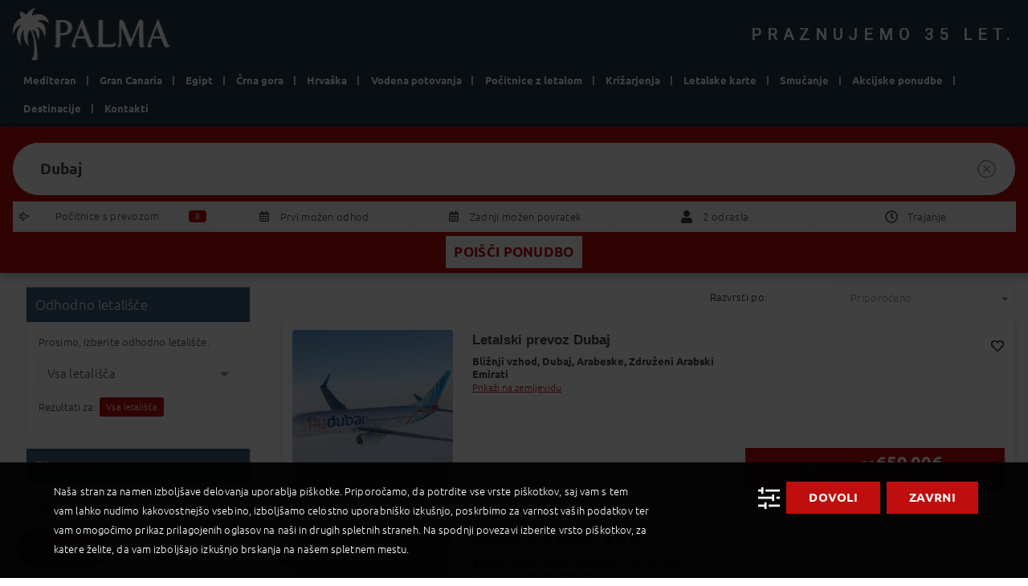

--- FILE ---
content_type: text/html; charset=UTF-8
request_url: https://www.palma.si/rezultati/?type=pauschal&rg=6003502104&rangeType=variable&persons=2&t_rc=160
body_size: 18613
content:
<!doctype html>
<html dir="ltr" lang="en-US" prefix="og: https://ogp.me/ns#">

<head>
    <meta charset="UTF-8">
    <meta name="viewport" content="width=device-width, initial-scale=1">
    <link rel="profile" href="http://gmpg.org/xfn/11">
    <script defer src="https://d1j6jlyebq1lpl.cloudfront.net/wp-content/themes/palma/js/es6-shim.min.js?x94758"></script>
    <script src="https://d1j6jlyebq1lpl.cloudfront.net/wp-content/themes/palma/js/jquery.min.js?x94758"></script>
    <script defer src="https://d1j6jlyebq1lpl.cloudfront.net/wp-content/themes/palma/js/popper.min.js?x94758"></script>
    <script defer src="https://d1j6jlyebq1lpl.cloudfront.net/wp-content/themes/palma/js/bootstrap.min.js?x94758"></script>
    <script defer src="https://d1j6jlyebq1lpl.cloudfront.net/wp-content/themes/palma/js/custom.js?x94758"></script>
    <script defer src="https://d1j6jlyebq1lpl.cloudfront.net/wp-content/themes/palma/js/fontawesome-all.min.js?x94758"></script>
    <script src="https://d1j6jlyebq1lpl.cloudfront.net/wp-content/themes/palma/js/jquery.validate.min.js?x94758"></script>
    <link href="https://fonts.googleapis.com/css?family=Ubuntu:500%2C300%7CRoboto:400%7COpen+Sans:400&amp;display=swap" rel="stylesheet" property="stylesheet" media="all" type="text/css">

            <script defer src="https://my.vaven.co/loader.js?id=a2da3ae009a1403f87966a40e6135398"></script><!-- VAVEN load start -->
    
    <link href="https://unpkg.com/leaflet@1.0.1/dist/leaflet.css" rel="stylesheet" />
    <script defer src="https://unpkg.com/leaflet@1.0.1/dist/leaflet.js"></script>

    <title>Rezultati - Palma d.o.o</title>
	<style>img:is([sizes="auto" i], [sizes^="auto," i]) { contain-intrinsic-size: 3000px 1500px }</style>
	
		<!-- All in One SEO 4.8.8 - aioseo.com -->
	<meta name="robots" content="max-image-preview:large" />
	<link rel="canonical" href="https://www.palma.si/rezultati/?type=pauschal&#038;rg=6003502104&#038;rangeType=variable&#038;persons=2&#038;t_rc=160" />
	<meta name="generator" content="All in One SEO (AIOSEO) 4.8.8" />
		<meta property="og:locale" content="en_US" />
		<meta property="og:site_name" content="Palma d.o.o - Turistična agencija" />
		<meta property="og:type" content="article" />
		<meta property="og:title" content="Rezultati - Palma d.o.o" />
		<meta property="og:url" content="https://www.palma.si/rezultati/?type=pauschal&#038;rg=6003502104&#038;rangeType=variable&#038;persons=2&#038;t_rc=160" />
		<meta property="article:published_time" content="2016-10-20T01:01:23+00:00" />
		<meta property="article:modified_time" content="2018-11-16T10:18:55+00:00" />
		<meta name="twitter:card" content="summary_large_image" />
		<meta name="twitter:title" content="Rezultati - Palma d.o.o" />
		<script type="application/ld+json" class="aioseo-schema">
			{"@context":"https:\/\/schema.org","@graph":[{"@type":"BreadcrumbList","@id":"https:\/\/www.palma.si\/rezultati\/#breadcrumblist","itemListElement":[{"@type":"ListItem","@id":"https:\/\/www.palma.si#listItem","position":1,"name":"Home","item":"https:\/\/www.palma.si","nextItem":{"@type":"ListItem","@id":"https:\/\/www.palma.si\/rezultati\/#listItem","name":"Rezultati"}},{"@type":"ListItem","@id":"https:\/\/www.palma.si\/rezultati\/#listItem","position":2,"name":"Rezultati","previousItem":{"@type":"ListItem","@id":"https:\/\/www.palma.si#listItem","name":"Home"}}]},{"@type":"Organization","@id":"https:\/\/www.palma.si\/#organization","name":"Palma d.o.o","description":"Turisti\u010dna agencija","url":"https:\/\/www.palma.si\/"},{"@type":"WebPage","@id":"https:\/\/www.palma.si\/rezultati\/#webpage","url":"https:\/\/www.palma.si\/rezultati\/","name":"Rezultati - Palma d.o.o","inLanguage":"en-US","isPartOf":{"@id":"https:\/\/www.palma.si\/#website"},"breadcrumb":{"@id":"https:\/\/www.palma.si\/rezultati\/#breadcrumblist"},"datePublished":"2016-10-20T01:01:23+02:00","dateModified":"2018-11-16T11:18:55+01:00"},{"@type":"WebSite","@id":"https:\/\/www.palma.si\/#website","url":"https:\/\/www.palma.si\/","name":"Palma d.o.o","description":"Turisti\u010dna agencija","inLanguage":"en-US","publisher":{"@id":"https:\/\/www.palma.si\/#organization"}}]}
		</script>
		<!-- All in One SEO -->

<!--[if lt IE 9]><script>var rfbwp_ie_8 = true;</script><![endif]--><link rel="alternate" type="application/rss+xml" title="Palma d.o.o &raquo; Feed" href="https://www.palma.si/feed/" />
<link rel="alternate" type="application/rss+xml" title="Palma d.o.o &raquo; Comments Feed" href="https://www.palma.si/comments/feed/" />
<script type="text/javascript">
/* <![CDATA[ */
window._wpemojiSettings = {"baseUrl":"https:\/\/s.w.org\/images\/core\/emoji\/16.0.1\/72x72\/","ext":".png","svgUrl":"https:\/\/s.w.org\/images\/core\/emoji\/16.0.1\/svg\/","svgExt":".svg","source":{"concatemoji":"https:\/\/www.palma.si\/wp-includes\/js\/wp-emoji-release.min.js?ver=6.8.3"}};
/*! This file is auto-generated */
!function(s,n){var o,i,e;function c(e){try{var t={supportTests:e,timestamp:(new Date).valueOf()};sessionStorage.setItem(o,JSON.stringify(t))}catch(e){}}function p(e,t,n){e.clearRect(0,0,e.canvas.width,e.canvas.height),e.fillText(t,0,0);var t=new Uint32Array(e.getImageData(0,0,e.canvas.width,e.canvas.height).data),a=(e.clearRect(0,0,e.canvas.width,e.canvas.height),e.fillText(n,0,0),new Uint32Array(e.getImageData(0,0,e.canvas.width,e.canvas.height).data));return t.every(function(e,t){return e===a[t]})}function u(e,t){e.clearRect(0,0,e.canvas.width,e.canvas.height),e.fillText(t,0,0);for(var n=e.getImageData(16,16,1,1),a=0;a<n.data.length;a++)if(0!==n.data[a])return!1;return!0}function f(e,t,n,a){switch(t){case"flag":return n(e,"\ud83c\udff3\ufe0f\u200d\u26a7\ufe0f","\ud83c\udff3\ufe0f\u200b\u26a7\ufe0f")?!1:!n(e,"\ud83c\udde8\ud83c\uddf6","\ud83c\udde8\u200b\ud83c\uddf6")&&!n(e,"\ud83c\udff4\udb40\udc67\udb40\udc62\udb40\udc65\udb40\udc6e\udb40\udc67\udb40\udc7f","\ud83c\udff4\u200b\udb40\udc67\u200b\udb40\udc62\u200b\udb40\udc65\u200b\udb40\udc6e\u200b\udb40\udc67\u200b\udb40\udc7f");case"emoji":return!a(e,"\ud83e\udedf")}return!1}function g(e,t,n,a){var r="undefined"!=typeof WorkerGlobalScope&&self instanceof WorkerGlobalScope?new OffscreenCanvas(300,150):s.createElement("canvas"),o=r.getContext("2d",{willReadFrequently:!0}),i=(o.textBaseline="top",o.font="600 32px Arial",{});return e.forEach(function(e){i[e]=t(o,e,n,a)}),i}function t(e){var t=s.createElement("script");t.src=e,t.defer=!0,s.head.appendChild(t)}"undefined"!=typeof Promise&&(o="wpEmojiSettingsSupports",i=["flag","emoji"],n.supports={everything:!0,everythingExceptFlag:!0},e=new Promise(function(e){s.addEventListener("DOMContentLoaded",e,{once:!0})}),new Promise(function(t){var n=function(){try{var e=JSON.parse(sessionStorage.getItem(o));if("object"==typeof e&&"number"==typeof e.timestamp&&(new Date).valueOf()<e.timestamp+604800&&"object"==typeof e.supportTests)return e.supportTests}catch(e){}return null}();if(!n){if("undefined"!=typeof Worker&&"undefined"!=typeof OffscreenCanvas&&"undefined"!=typeof URL&&URL.createObjectURL&&"undefined"!=typeof Blob)try{var e="postMessage("+g.toString()+"("+[JSON.stringify(i),f.toString(),p.toString(),u.toString()].join(",")+"));",a=new Blob([e],{type:"text/javascript"}),r=new Worker(URL.createObjectURL(a),{name:"wpTestEmojiSupports"});return void(r.onmessage=function(e){c(n=e.data),r.terminate(),t(n)})}catch(e){}c(n=g(i,f,p,u))}t(n)}).then(function(e){for(var t in e)n.supports[t]=e[t],n.supports.everything=n.supports.everything&&n.supports[t],"flag"!==t&&(n.supports.everythingExceptFlag=n.supports.everythingExceptFlag&&n.supports[t]);n.supports.everythingExceptFlag=n.supports.everythingExceptFlag&&!n.supports.flag,n.DOMReady=!1,n.readyCallback=function(){n.DOMReady=!0}}).then(function(){return e}).then(function(){var e;n.supports.everything||(n.readyCallback(),(e=n.source||{}).concatemoji?t(e.concatemoji):e.wpemoji&&e.twemoji&&(t(e.twemoji),t(e.wpemoji)))}))}((window,document),window._wpemojiSettings);
/* ]]> */
</script>
<link rel='stylesheet' id='remodal-css' href='https://d1j6jlyebq1lpl.cloudfront.net/wp-content/plugins/wp-google-maps-pro/lib/remodal.css?x94758&amp;ver=6.8.3' type='text/css' media='all' />
<link rel='stylesheet' id='remodal-default-theme-css' href='https://d1j6jlyebq1lpl.cloudfront.net/wp-content/plugins/wp-google-maps-pro/lib/remodal-default-theme.css?x94758&amp;ver=6.8.3' type='text/css' media='all' />
<link rel='stylesheet' id='wpgmza-marker-library-dialog-css' href='https://d1j6jlyebq1lpl.cloudfront.net/wp-content/plugins/wp-google-maps-pro/css/marker-library-dialog.css?x94758&amp;ver=6.8.3' type='text/css' media='all' />
<style id='wp-emoji-styles-inline-css' type='text/css'>

	img.wp-smiley, img.emoji {
		display: inline !important;
		border: none !important;
		box-shadow: none !important;
		height: 1em !important;
		width: 1em !important;
		margin: 0 0.07em !important;
		vertical-align: -0.1em !important;
		background: none !important;
		padding: 0 !important;
	}
</style>
<link rel='stylesheet' id='wp-block-library-css' href='https://d1j6jlyebq1lpl.cloudfront.net/wp-includes/css/dist/block-library/style.min.css?x94758&amp;ver=6.8.3' type='text/css' media='all' />
<style id='classic-theme-styles-inline-css' type='text/css'>
/*! This file is auto-generated */
.wp-block-button__link{color:#fff;background-color:#32373c;border-radius:9999px;box-shadow:none;text-decoration:none;padding:calc(.667em + 2px) calc(1.333em + 2px);font-size:1.125em}.wp-block-file__button{background:#32373c;color:#fff;text-decoration:none}
</style>
<style id='global-styles-inline-css' type='text/css'>
:root{--wp--preset--aspect-ratio--square: 1;--wp--preset--aspect-ratio--4-3: 4/3;--wp--preset--aspect-ratio--3-4: 3/4;--wp--preset--aspect-ratio--3-2: 3/2;--wp--preset--aspect-ratio--2-3: 2/3;--wp--preset--aspect-ratio--16-9: 16/9;--wp--preset--aspect-ratio--9-16: 9/16;--wp--preset--color--black: #000000;--wp--preset--color--cyan-bluish-gray: #abb8c3;--wp--preset--color--white: #ffffff;--wp--preset--color--pale-pink: #f78da7;--wp--preset--color--vivid-red: #cf2e2e;--wp--preset--color--luminous-vivid-orange: #ff6900;--wp--preset--color--luminous-vivid-amber: #fcb900;--wp--preset--color--light-green-cyan: #7bdcb5;--wp--preset--color--vivid-green-cyan: #00d084;--wp--preset--color--pale-cyan-blue: #8ed1fc;--wp--preset--color--vivid-cyan-blue: #0693e3;--wp--preset--color--vivid-purple: #9b51e0;--wp--preset--gradient--vivid-cyan-blue-to-vivid-purple: linear-gradient(135deg,rgba(6,147,227,1) 0%,rgb(155,81,224) 100%);--wp--preset--gradient--light-green-cyan-to-vivid-green-cyan: linear-gradient(135deg,rgb(122,220,180) 0%,rgb(0,208,130) 100%);--wp--preset--gradient--luminous-vivid-amber-to-luminous-vivid-orange: linear-gradient(135deg,rgba(252,185,0,1) 0%,rgba(255,105,0,1) 100%);--wp--preset--gradient--luminous-vivid-orange-to-vivid-red: linear-gradient(135deg,rgba(255,105,0,1) 0%,rgb(207,46,46) 100%);--wp--preset--gradient--very-light-gray-to-cyan-bluish-gray: linear-gradient(135deg,rgb(238,238,238) 0%,rgb(169,184,195) 100%);--wp--preset--gradient--cool-to-warm-spectrum: linear-gradient(135deg,rgb(74,234,220) 0%,rgb(151,120,209) 20%,rgb(207,42,186) 40%,rgb(238,44,130) 60%,rgb(251,105,98) 80%,rgb(254,248,76) 100%);--wp--preset--gradient--blush-light-purple: linear-gradient(135deg,rgb(255,206,236) 0%,rgb(152,150,240) 100%);--wp--preset--gradient--blush-bordeaux: linear-gradient(135deg,rgb(254,205,165) 0%,rgb(254,45,45) 50%,rgb(107,0,62) 100%);--wp--preset--gradient--luminous-dusk: linear-gradient(135deg,rgb(255,203,112) 0%,rgb(199,81,192) 50%,rgb(65,88,208) 100%);--wp--preset--gradient--pale-ocean: linear-gradient(135deg,rgb(255,245,203) 0%,rgb(182,227,212) 50%,rgb(51,167,181) 100%);--wp--preset--gradient--electric-grass: linear-gradient(135deg,rgb(202,248,128) 0%,rgb(113,206,126) 100%);--wp--preset--gradient--midnight: linear-gradient(135deg,rgb(2,3,129) 0%,rgb(40,116,252) 100%);--wp--preset--font-size--small: 13px;--wp--preset--font-size--medium: 20px;--wp--preset--font-size--large: 36px;--wp--preset--font-size--x-large: 42px;--wp--preset--spacing--20: 0.44rem;--wp--preset--spacing--30: 0.67rem;--wp--preset--spacing--40: 1rem;--wp--preset--spacing--50: 1.5rem;--wp--preset--spacing--60: 2.25rem;--wp--preset--spacing--70: 3.38rem;--wp--preset--spacing--80: 5.06rem;--wp--preset--shadow--natural: 6px 6px 9px rgba(0, 0, 0, 0.2);--wp--preset--shadow--deep: 12px 12px 50px rgba(0, 0, 0, 0.4);--wp--preset--shadow--sharp: 6px 6px 0px rgba(0, 0, 0, 0.2);--wp--preset--shadow--outlined: 6px 6px 0px -3px rgba(255, 255, 255, 1), 6px 6px rgba(0, 0, 0, 1);--wp--preset--shadow--crisp: 6px 6px 0px rgba(0, 0, 0, 1);}:where(.is-layout-flex){gap: 0.5em;}:where(.is-layout-grid){gap: 0.5em;}body .is-layout-flex{display: flex;}.is-layout-flex{flex-wrap: wrap;align-items: center;}.is-layout-flex > :is(*, div){margin: 0;}body .is-layout-grid{display: grid;}.is-layout-grid > :is(*, div){margin: 0;}:where(.wp-block-columns.is-layout-flex){gap: 2em;}:where(.wp-block-columns.is-layout-grid){gap: 2em;}:where(.wp-block-post-template.is-layout-flex){gap: 1.25em;}:where(.wp-block-post-template.is-layout-grid){gap: 1.25em;}.has-black-color{color: var(--wp--preset--color--black) !important;}.has-cyan-bluish-gray-color{color: var(--wp--preset--color--cyan-bluish-gray) !important;}.has-white-color{color: var(--wp--preset--color--white) !important;}.has-pale-pink-color{color: var(--wp--preset--color--pale-pink) !important;}.has-vivid-red-color{color: var(--wp--preset--color--vivid-red) !important;}.has-luminous-vivid-orange-color{color: var(--wp--preset--color--luminous-vivid-orange) !important;}.has-luminous-vivid-amber-color{color: var(--wp--preset--color--luminous-vivid-amber) !important;}.has-light-green-cyan-color{color: var(--wp--preset--color--light-green-cyan) !important;}.has-vivid-green-cyan-color{color: var(--wp--preset--color--vivid-green-cyan) !important;}.has-pale-cyan-blue-color{color: var(--wp--preset--color--pale-cyan-blue) !important;}.has-vivid-cyan-blue-color{color: var(--wp--preset--color--vivid-cyan-blue) !important;}.has-vivid-purple-color{color: var(--wp--preset--color--vivid-purple) !important;}.has-black-background-color{background-color: var(--wp--preset--color--black) !important;}.has-cyan-bluish-gray-background-color{background-color: var(--wp--preset--color--cyan-bluish-gray) !important;}.has-white-background-color{background-color: var(--wp--preset--color--white) !important;}.has-pale-pink-background-color{background-color: var(--wp--preset--color--pale-pink) !important;}.has-vivid-red-background-color{background-color: var(--wp--preset--color--vivid-red) !important;}.has-luminous-vivid-orange-background-color{background-color: var(--wp--preset--color--luminous-vivid-orange) !important;}.has-luminous-vivid-amber-background-color{background-color: var(--wp--preset--color--luminous-vivid-amber) !important;}.has-light-green-cyan-background-color{background-color: var(--wp--preset--color--light-green-cyan) !important;}.has-vivid-green-cyan-background-color{background-color: var(--wp--preset--color--vivid-green-cyan) !important;}.has-pale-cyan-blue-background-color{background-color: var(--wp--preset--color--pale-cyan-blue) !important;}.has-vivid-cyan-blue-background-color{background-color: var(--wp--preset--color--vivid-cyan-blue) !important;}.has-vivid-purple-background-color{background-color: var(--wp--preset--color--vivid-purple) !important;}.has-black-border-color{border-color: var(--wp--preset--color--black) !important;}.has-cyan-bluish-gray-border-color{border-color: var(--wp--preset--color--cyan-bluish-gray) !important;}.has-white-border-color{border-color: var(--wp--preset--color--white) !important;}.has-pale-pink-border-color{border-color: var(--wp--preset--color--pale-pink) !important;}.has-vivid-red-border-color{border-color: var(--wp--preset--color--vivid-red) !important;}.has-luminous-vivid-orange-border-color{border-color: var(--wp--preset--color--luminous-vivid-orange) !important;}.has-luminous-vivid-amber-border-color{border-color: var(--wp--preset--color--luminous-vivid-amber) !important;}.has-light-green-cyan-border-color{border-color: var(--wp--preset--color--light-green-cyan) !important;}.has-vivid-green-cyan-border-color{border-color: var(--wp--preset--color--vivid-green-cyan) !important;}.has-pale-cyan-blue-border-color{border-color: var(--wp--preset--color--pale-cyan-blue) !important;}.has-vivid-cyan-blue-border-color{border-color: var(--wp--preset--color--vivid-cyan-blue) !important;}.has-vivid-purple-border-color{border-color: var(--wp--preset--color--vivid-purple) !important;}.has-vivid-cyan-blue-to-vivid-purple-gradient-background{background: var(--wp--preset--gradient--vivid-cyan-blue-to-vivid-purple) !important;}.has-light-green-cyan-to-vivid-green-cyan-gradient-background{background: var(--wp--preset--gradient--light-green-cyan-to-vivid-green-cyan) !important;}.has-luminous-vivid-amber-to-luminous-vivid-orange-gradient-background{background: var(--wp--preset--gradient--luminous-vivid-amber-to-luminous-vivid-orange) !important;}.has-luminous-vivid-orange-to-vivid-red-gradient-background{background: var(--wp--preset--gradient--luminous-vivid-orange-to-vivid-red) !important;}.has-very-light-gray-to-cyan-bluish-gray-gradient-background{background: var(--wp--preset--gradient--very-light-gray-to-cyan-bluish-gray) !important;}.has-cool-to-warm-spectrum-gradient-background{background: var(--wp--preset--gradient--cool-to-warm-spectrum) !important;}.has-blush-light-purple-gradient-background{background: var(--wp--preset--gradient--blush-light-purple) !important;}.has-blush-bordeaux-gradient-background{background: var(--wp--preset--gradient--blush-bordeaux) !important;}.has-luminous-dusk-gradient-background{background: var(--wp--preset--gradient--luminous-dusk) !important;}.has-pale-ocean-gradient-background{background: var(--wp--preset--gradient--pale-ocean) !important;}.has-electric-grass-gradient-background{background: var(--wp--preset--gradient--electric-grass) !important;}.has-midnight-gradient-background{background: var(--wp--preset--gradient--midnight) !important;}.has-small-font-size{font-size: var(--wp--preset--font-size--small) !important;}.has-medium-font-size{font-size: var(--wp--preset--font-size--medium) !important;}.has-large-font-size{font-size: var(--wp--preset--font-size--large) !important;}.has-x-large-font-size{font-size: var(--wp--preset--font-size--x-large) !important;}
:where(.wp-block-post-template.is-layout-flex){gap: 1.25em;}:where(.wp-block-post-template.is-layout-grid){gap: 1.25em;}
:where(.wp-block-columns.is-layout-flex){gap: 2em;}:where(.wp-block-columns.is-layout-grid){gap: 2em;}
:root :where(.wp-block-pullquote){font-size: 1.5em;line-height: 1.6;}
</style>
<link rel='stylesheet' id='contact-form-7-css' href='https://d1j6jlyebq1lpl.cloudfront.net/wp-content/plugins/contact-form-7/includes/css/styles.css?x94758&amp;ver=6.1.2' type='text/css' media='all' />
<link rel='stylesheet' id='esg-plugin-settings-css' href='https://d1j6jlyebq1lpl.cloudfront.net/wp-content/plugins/essential-grid/public/assets/css/settings.css?x94758&amp;ver=3.0.16' type='text/css' media='all' />
<link rel='stylesheet' id='tp-fontello-css' href='https://d1j6jlyebq1lpl.cloudfront.net/wp-content/plugins/essential-grid/public/assets/font/fontello/css/fontello.css?x94758&amp;ver=3.0.16' type='text/css' media='all' />
<link rel='stylesheet' id='rfbwp-fontawesome-css' href='https://d1j6jlyebq1lpl.cloudfront.net/wp-content/plugins/responsive-flipbook/assets/fonts/font-awesome.css?x94758&amp;ver=2.5.0' type='text/css' media='all' />
<link rel='stylesheet' id='rfbwp-et_icons-css' href='https://d1j6jlyebq1lpl.cloudfront.net/wp-content/plugins/responsive-flipbook/assets/fonts/et-icons.css?x94758&amp;ver=2.5.0' type='text/css' media='all' />
<link rel='stylesheet' id='rfbwp-et_line-css' href='https://d1j6jlyebq1lpl.cloudfront.net/wp-content/plugins/responsive-flipbook/assets/fonts/et-line.css?x94758&amp;ver=2.5.0' type='text/css' media='all' />
<link rel='stylesheet' id='rfbwp-styles-css' href='https://d1j6jlyebq1lpl.cloudfront.net/wp-content/plugins/responsive-flipbook/assets/css/style.min.css?x94758&amp;ver=2.5.0' type='text/css' media='all' />
<link rel='stylesheet' id='palma-style-css' href='https://d1j6jlyebq1lpl.cloudfront.net/wp-content/themes/palma/style.css?x94758&amp;ver=2.3.14' type='text/css' media='all' />
<link rel='stylesheet' id='wpca-frontend-0-css' href='https://d1j6jlyebq1lpl.cloudfront.net/wp-content/plugins/wp-cookie-allow/modules/core/css/wpca-core.min.css?x94758&amp;ver=3.4.8' type='text/css' media='all' />
<link rel='stylesheet' id='wpca-frontend-1-css' href='https://d1j6jlyebq1lpl.cloudfront.net/wp-content/plugins/wp-cookie-allow/modules/automate-replace/css/wpca-automate-replace.min.css?x94758&amp;ver=3.4.8' type='text/css' media='all' />
<link rel='stylesheet' id='wpca-frontend-css' href='https://d1j6jlyebq1lpl.cloudfront.net/wp-content/plugins/wp-cookie-allow/modules/frontend/css/wpca-frontend.min.css?x94758&amp;ver=3.4.8' type='text/css' media='all' />
<style id='wpca-frontend-inline-css' type='text/css'>
/* WeePie Cookie Allow Plugin - V3.4.8 */
button.wpca-btn-accept{background:rgba(192,13,13,1);color:#FFFFFF}
button.wpca-btn-accept:hover,button.wpca-btn-accept:focus,button.wpca-btn-accept:active{background:rgba(191,86,86,1);color:#FFFFFF}
button.wpca-btn-decline{background:rgba(192,13,13, 1); color:#FFFFFF}
button.wpca-btn-decline:hover,button.wpca-btn-decline:focus,button.wpca-btn-decline:active{background:rgba(191,86,86,1);color:#FFFFFF}
button.wpca-btn-reset-consent{background:rgba(192,13,13,1);color:#FFFFFF}
button.wpca-btn-reset-consent:hover,button.wpca-btn-reset-consent:focus,button.wpca-btn-reset-consent:active{background:rgba(191,86,86,1);color:#FFFFFF}
button.wpca-btn-delete-consent{background:rgba(192,13,13,1);color:#FFFFFF}
button.wpca-btn-delete-consent:hover,button.wpca-btn-delete-consent:focus,button.wpca-btn-delete-consent:active{background:rgba(191,86,86,1);color:#FFFFFF}
button.wpca-btn-cc-settings{background:rgba(204,204,204,1);color:#FFFFFF}
button.wpca-btn-cc-settings:hover,button.wpca-btn-cc-settings:focus,button.wpca-btn-cc-settings:active{background:rgba(185,184,184,1);color:#FFFFFF}
#wpca-popup-modal{max-width:calc(100% - 50px);max-height:calc(100% - 50px)}
.wpca-cc-sett-box{background-color:#ffffff;border-radius:8px;padding:40px;color:#444444}
.wpca-cc-sett-box *{color:#444444}
.wpca-cc-sett-box a{color:#c00d0d}
.wpca-cc-sett-box a{color:#bf5656}
.wpca-cc-sett-box .wpca-btn-accept{background:rgba(192,13,13,1);color:#FFFFFF}
.wpca-cc-sett-box .wpca-btn-accept:hover,.wpca-cc-sett-box .wpca-btn-accept:focus,.wpca-cc-sett-box .wpca-btn-accept:active {background:rgba(209,58,8,1);color:#FFFFFF}
.wpca-cc-sett-box .wpca-btn-cc-save-sett{background:rgba(192,13,13,1);color:#FFFFFF}
.wpca-cc-sett-box .wpca-btn-cc-save-sett:hover,.wpca-cc-sett-box .wpca-btn-cc-save-sett:focus,.wpca-cc-sett-box .wpca-btn-cc-save-sett:active{background:rgba(191,86,86,1);color:#FFFFFF}
.wpie-switch label{width:40px;height:23px;top:0px}
.wpie-switch-slider{border-radius:23px;background-color:#CCCCCC}
.wpie-switch-slider:before{height:17px;width:17px;background-color:#FFFFFF}
input:checked+.wpie-switch-slider{background-color:#4e932d}
input:checked+.wpie-switch-slider:before{background-color:#FFFFFF;-webkit-transform: translateX(17px);-ms-transform: translateX(17px);transform: translateX(17px)}
input:disabled:checked+.wpie-switch-slider{background-color:#CCCCCC}
input:disabled:checked+.wpie-switch-slider:before{background-color:#a7a3a3}
#wpca-box{width:30%;min-height:10%;border-radius:4px;margin:10px;}
#wpca-bar{background:rgba(2,2,2,0.95);filter: alpha(opacity=95);}
#wpca-bar-content, #wpca-bar-content > p{color:#FFFFFF}
#wpca-bar a{color:#c00d0d}
#wpca-bar a:hover{color:#bf5656}
#wpca-trans-layer{background:#000000;opacity:0.75;filter:alpha(opacity=75);}
.wpca-replacement-elem{min-width:75px;min-height:75px}
#wpca-reconsider-icon{bottom:17px}
#wpca-reconsider-icon svg{width:35px;height:35px}
#wpca-reconsider-icon.wpca-rci-bl{left:17px}
#wpca-reconsider-icon.wpca-rci-br{right:17px}
@media screen and (max-width: 640px) {
#wpca-reconsider-icon{bottom:calc(0.5 * 17px)}
#wpca-reconsider-icon svg{width:max(10px, calc(0.8 * 35px));height:max(10px, calc(0.8 * 35px))}
#wpca-reconsider-icon.wpca-rci-bl{left:calc(0.5 * 17px)}
#wpca-reconsider-icon.wpca-rci-br{right:calc(0.5 * 17px)}
}/* WeePie Cookie Allow custom styles for the frontend */
.wpie-switch { margin-bottom: 10px !important;} .wpca-btn { text-transform: uppercase; font-family: Ubuntu, sans-serif; line-height: 16px; font-weight: 700; letter-spacing: .3px; text-align: center; cursor: pointer; margin: 0 auto; -webkit-user-select: none; -moz-user-select: none; -ms-user-select: none; user-select: none; border: 0; outline: 0; -webkit-border-radius: 0; border-radius: 0; min-height: 40px; padding: 12px 28px; font-size: 15px; background-color: #fff; color: #c00d0d; } #iframe-vaven {z-index: 1000 !important} #launcher {z-index: 1001 !important} #webWidget {z-index: 1002 !important} #onesignal-slidedown-container {z-index: 10000 !important}
/* End custom style */
</style>
<script type="text/javascript" src="https://d1j6jlyebq1lpl.cloudfront.net/wp-includes/js/jquery/jquery.min.js?x94758&amp;ver=3.7.1&#039; defer=&#039;defer" id="jquery-core-js"></script>
<script type="text/javascript" src="https://d1j6jlyebq1lpl.cloudfront.net/wp-includes/js/jquery/jquery-migrate.min.js?x94758&amp;ver=3.4.1&#039; defer=&#039;defer" id="jquery-migrate-js"></script>
<script type="text/javascript" src="https://d1j6jlyebq1lpl.cloudfront.net/wp-content/plugins/wp-google-maps-pro/lib/remodal.min.js?x94758&amp;ver=6.8.3&#039; defer=&#039;defer" id="remodal-js"></script>
<script type="text/javascript" id="ion-sound-js-extra">
/* <![CDATA[ */
var mpcthLocalize = {"soundsPath":"https:\/\/www.palma.si\/wp-content\/plugins\/responsive-flipbook\/assets\/sounds\/","downloadPath":"https:\/\/www.palma.si\/wp-content\/plugins\/responsive-flipbook\/includes\/download.php?file="};
/* ]]> */
</script>
<script type="text/javascript" src="https://d1j6jlyebq1lpl.cloudfront.net/wp-content/plugins/responsive-flipbook/assets/js/ion.sound.min.js?x94758&amp;ver=2.5.0&#039; defer=&#039;defer" id="ion-sound-js"></script>
<script type="text/javascript" src="https://d1j6jlyebq1lpl.cloudfront.net/wp-content/plugins/responsive-flipbook/assets/js/jquery.doubletap.js?x94758&amp;ver=2.5.0&#039; defer=&#039;defer" id="jquery-doubletab-js"></script>
<script type="text/javascript" id="wpgmza_data-js-extra">
/* <![CDATA[ */
var wpgmza_google_api_status = {"message":"Enqueued","code":"ENQUEUED"};
/* ]]> */
</script>
<script type="text/javascript" src="https://d1j6jlyebq1lpl.cloudfront.net/wp-content/plugins/wp-google-maps/wpgmza_data.js?x94758&amp;ver=6.8.3&#039; defer=&#039;defer" id="wpgmza_data-js"></script>
<link rel="https://api.w.org/" href="https://www.palma.si/wp-json/" /><link rel="alternate" title="JSON" type="application/json" href="https://www.palma.si/wp-json/wp/v2/pages/163093" /><link rel="EditURI" type="application/rsd+xml" title="RSD" href="https://www.palma.si/xmlrpc.php?rsd" />
<meta name="generator" content="WordPress 6.8.3" />
<link rel='shortlink' href='https://www.palma.si/?p=163093' />
<link rel="alternate" title="oEmbed (JSON)" type="application/json+oembed" href="https://www.palma.si/wp-json/oembed/1.0/embed?url=https%3A%2F%2Fwww.palma.si%2Frezultati%2F" />
<link rel="alternate" title="oEmbed (XML)" type="text/xml+oembed" href="https://www.palma.si/wp-json/oembed/1.0/embed?url=https%3A%2F%2Fwww.palma.si%2Frezultati%2F&#038;format=xml" />



            <noscript>
                <iframe src='https://www.googletagmanager.com/ns.html?id=GTM-NT6WFNV' height='0' width='0' style='display:none;visibility:hidden'></iframe>
            </noscript>

            <script>
                function loadTagManager(w, d, s, l, i) {
                    w[l] = w[l] || [];
                    w[l].push({
                        'gtm.start': new Date().getTime(),
                        event: 'gtm.js'
                    });
                    var f = d.getElementsByTagName(s)[0],
                        j = d.createElement(s),
                        dl = l != 'dataLayer' ? '&l=' + l : '';
                    j.async = true;
                    j.src =
                        'https://www.googletagmanager.com/gtm.js?id=' + i + dl;
                    f.parentNode.insertBefore(j, f);
                }


            window.dataLayer = window.dataLayer || [];

            function gtag() {
                const debug = false;
                if (debug) {
                    console.log(arguments);
                }
                dataLayer.push(arguments);
            }


            function sendGTMData() {
                const debug = false;
                if (debug) {
                    console.log(arguments);
                }

                if (arguments.length === 1) {
                    dataLayer.push(...arguments);
                } else {
                    dataLayer.push(arguments);
                }
            }

            </script>
            

        <script>

        function getCookie(cname) {
            var name = cname + '=';
            var decodedCookie = decodeURIComponent(document.cookie);
            var ca = decodedCookie.split(';');
            for (var i = 0; i < ca.length; i++) {
                var c = ca[i];
                while (c.charAt(0) == ' ') {
                    c = c.substring(1);
                }
                if (c.indexOf(name) == 0) {
                    return c.substring(name.length, c.length);
                }
            }
            return '';
        }
        function initScripts() {
        
                if (getCookie('cookie_consent') == 'true' && getCookie('_ad_feature') == 'true') {
                    loadTagManager(window, document, 'script', 'dataLayer', 'GTM-NT6WFNV');
                    gtag('js', new Date());

                    
                    } else if (getCookie('cookie_consent') == 'true') {
                        loadTagManager(window, document, 'script', 'dataLayer', 'GTM-NT6WFNV');

                        gtag('set', {
                            'allow_google_signals': false
                        });
                        gtag('js', new Date());

                        
                    }
                    else {
                        loadTagManager(window, document, 'script', 'dataLayer', 'GTM-NT6WFNV');
                    }
                    
        }
        initScripts();

        </script>
        
            <script>
                if (jQuery != null) {

                    const doWork = function() {
                        setTimeout(function() {
                            jQuery(window).trigger('resize');
                        }, 500);
                    }

                    jQuery('body').on('click', '.esg-loadmore', doWork);

                    jQuery('body').on('click', '.eg-icon-left-open', doWork);

                    jQuery('body').on('click', '.eg-icon-right-open', doWork);

                }
            </script>
                  <meta name="onesignal" content="wordpress-plugin"/>
            <script>

      window.OneSignalDeferred = window.OneSignalDeferred || [];

      OneSignalDeferred.push(function(OneSignal) {
        var oneSignal_options = {};
        window._oneSignalInitOptions = oneSignal_options;

        oneSignal_options['serviceWorkerParam'] = { scope: '/' };
oneSignal_options['serviceWorkerPath'] = 'OneSignalSDKWorker.js.php';

        OneSignal.Notifications.setDefaultUrl("https://www.palma.si");

        oneSignal_options['wordpress'] = true;
oneSignal_options['appId'] = 'a156a5bf-a26d-4489-838c-1197f370a0f0';
oneSignal_options['allowLocalhostAsSecureOrigin'] = true;
oneSignal_options['welcomeNotification'] = { };
oneSignal_options['welcomeNotification']['title'] = "Palma";
oneSignal_options['welcomeNotification']['message'] = "Hvala za vašo prijavo, Palmovci vas bomo z veseljem obveščali o akcijskih ponudbah. Prijazen pozdrav izpod Palme.";
oneSignal_options['path'] = "https://www.palma.si/wp-content/plugins/onesignal-free-web-push-notifications/sdk_files/";
oneSignal_options['safari_web_id'] = "web.onesignal.auto.12398f86-c304-472b-bd93-39635fc69310";
oneSignal_options['promptOptions'] = { };
oneSignal_options['promptOptions']['actionMessage'] = "Ali želite prejemati naša LAST MINUTE obvestila? Prijavite se in bodite na tekočem z vsemi akcijskimi ponudbami.";
oneSignal_options['promptOptions']['acceptButtonText'] = "PRIJAVA";
oneSignal_options['promptOptions']['cancelButtonText'] = "NE ŽELIM";
oneSignal_options['notifyButton'] = { };
oneSignal_options['notifyButton']['enable'] = true;
oneSignal_options['notifyButton']['position'] = 'bottom-right';
oneSignal_options['notifyButton']['theme'] = 'default';
oneSignal_options['notifyButton']['size'] = 'medium';
oneSignal_options['notifyButton']['showCredit'] = true;
oneSignal_options['notifyButton']['text'] = {};
oneSignal_options['notifyButton']['text']['tip.state.unsubscribed'] = 'Prijavite se na prejemanje obvestil';
oneSignal_options['notifyButton']['text']['tip.state.subscribed'] = 'Prijavljeni ste na prejemanje obvestil';
oneSignal_options['notifyButton']['text']['tip.state.blocked'] = 'Blokirali ste obvestila';
oneSignal_options['notifyButton']['text']['message.action.subscribed'] = 'Hvala za vašo prijavo, Palmovci vas bomo z veseljem obveščali o akcijskih ponudbah. Prijazen pozdrav izpod Palme.';
oneSignal_options['notifyButton']['text']['message.action.resubscribed'] = 'Uspešno ste se prijavili na prejemanje obvestil';
oneSignal_options['notifyButton']['text']['message.action.unsubscribed'] = 'Ne boste več prejemali obvestil';
oneSignal_options['notifyButton']['text']['dialog.main.title'] = 'Nastavitve prejemanja obvestil';
oneSignal_options['notifyButton']['text']['dialog.main.button.subscribe'] = 'PRIJAVI SE';
oneSignal_options['notifyButton']['text']['dialog.main.button.unsubscribe'] = 'ODJAVA';
oneSignal_options['notifyButton']['text']['dialog.blocked.title'] = 'Dovoli prejemanje obvestil';
              OneSignal.init(window._oneSignalInitOptions);
              OneSignal.Slidedown.promptPush()      });

      function documentInitOneSignal() {
        var oneSignal_elements = document.getElementsByClassName("OneSignal-prompt");

        var oneSignalLinkClickHandler = function(event) { OneSignal.Notifications.requestPermission(); event.preventDefault(); };        for(var i = 0; i < oneSignal_elements.length; i++)
          oneSignal_elements[i].addEventListener('click', oneSignalLinkClickHandler, false);
      }

      if (document.readyState === 'complete') {
           documentInitOneSignal();
      }
      else {
           window.addEventListener("load", function(event){
               documentInitOneSignal();
          });
      }
    </script>
<title>Dubaj</title><meta property='og:title' content='Dubaj'/><meta name='description' content='Palma. In svet se vas dotakne. Ustvarjamo potovalna in počitniška doživetja, ki slovijo po kakovostni organizaciji počitniških in potovalnih aranžmajev.' /><meta property='og:description' content='Palma. In svet se vas dotakne. Ustvarjamo potovalna in počitniška doživetja, ki slovijo po kakovostni organizaciji počitniških in potovalnih aranžmajev.'/><meta property='og:site_name' content='Palma SI'/><meta property='og:type' content='article'/><meta property='og:url' content='https://www.palma.si/rezultati/?type=pauschal&rg=6003502104&rangeType=variable&persons=2&t_rc=160'/><meta property='og:image' content='https://api.bookinitsystem.com/uc_web/b224b45c7b420764184cfd14340f828f_c300x300.JPEG'/><meta property='og:image:height' content='300'/><meta property='og:image:width' content='300'/><meta name='twitter:card' content='summary_large_image'/><meta name='twitter:title' content='Dubaj'/><meta name='twitter:description' content='Palma. In svet se vas dotakne. Ustvarjamo potovalna in počitniška doživetja, ki slovijo po kakovostni organizaciji počitniških in potovalnih aranžmajev.'/><meta name='twitter:image' content='https://api.bookinitsystem.com/uc_web/b224b45c7b420764184cfd14340f828f_c300x300.JPEG'/><meta name="generator" content="Powered by Slider Revolution 6.6.10 - responsive, Mobile-Friendly Slider Plugin for WordPress with comfortable drag and drop interface." />
<link rel="icon" href="https://d1j6jlyebq1lpl.cloudfront.net/wp-content/uploads/2018/11/logo_palm-150x150.png?x94758" sizes="32x32" />
<link rel="icon" href="https://d1j6jlyebq1lpl.cloudfront.net/wp-content/uploads/2018/11/logo_palm.png?x94758" sizes="192x192" />
<link rel="apple-touch-icon" href="https://d1j6jlyebq1lpl.cloudfront.net/wp-content/uploads/2018/11/logo_palm.png?x94758" />
<meta name="msapplication-TileImage" content="https://d1j6jlyebq1lpl.cloudfront.net/wp-content/uploads/2018/11/logo_palm.png?x94758" />
<script>function setREVStartSize(e){
			//window.requestAnimationFrame(function() {
				window.RSIW = window.RSIW===undefined ? window.innerWidth : window.RSIW;
				window.RSIH = window.RSIH===undefined ? window.innerHeight : window.RSIH;
				try {
					var pw = document.getElementById(e.c).parentNode.offsetWidth,
						newh;
					pw = pw===0 || isNaN(pw) || (e.l=="fullwidth" || e.layout=="fullwidth") ? window.RSIW : pw;
					e.tabw = e.tabw===undefined ? 0 : parseInt(e.tabw);
					e.thumbw = e.thumbw===undefined ? 0 : parseInt(e.thumbw);
					e.tabh = e.tabh===undefined ? 0 : parseInt(e.tabh);
					e.thumbh = e.thumbh===undefined ? 0 : parseInt(e.thumbh);
					e.tabhide = e.tabhide===undefined ? 0 : parseInt(e.tabhide);
					e.thumbhide = e.thumbhide===undefined ? 0 : parseInt(e.thumbhide);
					e.mh = e.mh===undefined || e.mh=="" || e.mh==="auto" ? 0 : parseInt(e.mh,0);
					if(e.layout==="fullscreen" || e.l==="fullscreen")
						newh = Math.max(e.mh,window.RSIH);
					else{
						e.gw = Array.isArray(e.gw) ? e.gw : [e.gw];
						for (var i in e.rl) if (e.gw[i]===undefined || e.gw[i]===0) e.gw[i] = e.gw[i-1];
						e.gh = e.el===undefined || e.el==="" || (Array.isArray(e.el) && e.el.length==0)? e.gh : e.el;
						e.gh = Array.isArray(e.gh) ? e.gh : [e.gh];
						for (var i in e.rl) if (e.gh[i]===undefined || e.gh[i]===0) e.gh[i] = e.gh[i-1];
											
						var nl = new Array(e.rl.length),
							ix = 0,
							sl;
						e.tabw = e.tabhide>=pw ? 0 : e.tabw;
						e.thumbw = e.thumbhide>=pw ? 0 : e.thumbw;
						e.tabh = e.tabhide>=pw ? 0 : e.tabh;
						e.thumbh = e.thumbhide>=pw ? 0 : e.thumbh;
						for (var i in e.rl) nl[i] = e.rl[i]<window.RSIW ? 0 : e.rl[i];
						sl = nl[0];
						for (var i in nl) if (sl>nl[i] && nl[i]>0) { sl = nl[i]; ix=i;}
						var m = pw>(e.gw[ix]+e.tabw+e.thumbw) ? 1 : (pw-(e.tabw+e.thumbw)) / (e.gw[ix]);
						newh =  (e.gh[ix] * m) + (e.tabh + e.thumbh);
					}
					var el = document.getElementById(e.c);
					if (el!==null && el) el.style.height = newh+"px";
					el = document.getElementById(e.c+"_wrapper");
					if (el!==null && el) {
						el.style.height = newh+"px";
						el.style.display = "block";
					}
				} catch(e){
					console.log("Failure at Presize of Slider:" + e)
				}
			//});
		  };</script>
		<style type="text/css" id="wp-custom-css">
			.grecaptcha-badge { 
    visibility: hidden;
}

#title {
	font-family: "Roboto";
	font-size: 20px;
	color: white;
	font-weight: 700;
	letter-spacing: 7px;
	overflow: hidden;
		
}		</style>
		





        
    <script type="text/javascript">
        function successfulRecaptcha(responseToken) {
            console.log(responseToken);
            document.forms.frmSS492.submit()
        }

        var onloadRecaptcha = function() {
            if (document.forms.frmSS492) {
                document.forms.frmSS492.recaptcha = grecaptcha.render('recaptcha492_inline', {
                    'sitekey': '6Lc9JGkUAAAAAP7gDGYwd5RsCkOBA0D9paOMxllj',
                    'size': 'invisible',
                    'callback': successfulRecaptcha,
                    'badge': 'inline',
                    // 'badge': 'checkbox'
                });
            }
        };
    </script>
    <script src="https://www.google.com/recaptcha/api.js?onload=onloadRecaptcha&render=explicit&hl=sl" async defer></script>

            <!--POP-UP za akcijske izpostavitve -->
        <!--        <div id="pop-up-background" onclick="document.getElementById('pop-up-background').style.display='none';document.getElementById('pop-up-back').style.display='none';return false;"></div>
        <div id="pop-up-back">
            <a href="https://www.palma.si/first-minute/" class="pop-up">
                <div class="offer-promo-banner right" id="timerCountdown">
                </div>
            </a>
            <a href="#" onclick="document.getElementById('pop-up-background').style.display='none';document.getElementById('pop-up-back').style.display='none';return false;" id="pop-up-close"></a>
        </div>

        <script>
            var countDownDate = new Date(1646092799000).getTime();
            var x = setInterval(function() {

                var now = new Date().getTime();

                var distance = countDownDate - now;

                var days = Math.floor(distance / (1000 * 60 * 60 * 24));
                var hours = Math.floor((distance % (1000 * 60 * 60 * 24)) / (1000 * 60 * 60));
                var minutes = Math.floor((distance % (1000 * 60 * 60)) / (1000 * 60));
                var seconds = Math.floor((distance % (1000 * 60)) / 1000);

                hours = hours.toString();
                minutes = minutes.toString();
                seconds = seconds.toString();

                if (hours.length == 1)
                    hours = "0" + hours;

                if (minutes.length == 1)
                    minutes = "0" + minutes;


                if (seconds.length == 1)
                    seconds = "0" + seconds;


                document.getElementById("timerCountdown").innerHTML = days + "d " + hours + "h " +
                    minutes + "m " + seconds + "s ";

                //document.getElementById("timerCountdown").innerHTML = days + " " + hours + ":" + minutes + ":" + seconds;

                if (distance < 0) {
                    clearInterval(x);
                    document.getElementById("timerCountdown").innerHTML = "POTEKLO";
                }
            }, 1000);
        </script>
        -->
    
    <!--    -->    <!---->
    <!--    <div class="modal-backdrop fade show" id="pop-up-info-bg"-->
    <!--         onclick="document.getElementById('pop-up-info-bg').style.display='none';document.getElementById('info-modal').className += ' hidden';return false;"></div>-->
    <!--    <div class="custom-modal sort-modal show info-modal-outer"-->
    <!--         id="info-modal" aria-modal="true">-->
    <!--         <div class="modal-dialog modal-dialog-centered info-modal" role="document">-->
    <!--            <div class="modal-content">-->
    <!--                <div class="modal-header">-->
    <!--                    <button type="button" class="close" onclick="document.getElementById('pop-up-info-bg').style.display='none';document.getElementById('info-modal').className += ' hidden';return false;">-->
    <!--                        <i class="fas fa-times"></i>-->
    <!--                    </button>-->
    <!--                </div>-->
    <!--                <div class="modal-body">-->
    <!--                    -->    <!--                    <a class="link-main font-weight-bold" href="https://www.palma.si/obvestilo-potnikom/" target="_blank">-->
    <!--                        Pomembno obvestilo potnikom – COVID 19</a><br><br>-->
    <!---->
    <!--                    <p>-->
    <!--                        Spoštovani gostje,<br><br>-->
    <!--                        obveščamo vas o spremenjenem delovnem času. Za vsa vaša povpraševanja in rezervacije je-->
    <!--                        dosegljiv naš Klicni center, od ponedeljka do petka, od 8. do 19. ure in ob sobotah, od 8. do 13. ure, na telefonski številki-->
    <!--                        <a href="tel:082809000">082 80 9000</a> ali preko elektronske pošte:-->
    <!--                        <a href="mailto:klicni.center@palma.si" class="link-main" target="_blank">klicni.center@palma.si</a>.<br><br>-->
    <!--                        Komaj čakamo, da se ponovno srečamo pod Palmo, naše poslovalnice bodo za vas odprte-->
    <!--                        od 1. junija dalje. Do takrat vam bo z veseljem na voljo naša ekipa v Klicnem centru.<br><br>-->
    <!--                        Do ponovnega srečanja vas lepo pozdravljamo. <br>Vaši Palmovci.<br><br>-->
    <!--                    </p>-->
    <!---->
    <!--                    -->    <!--                        <p>-->
    <!--                            Spoštovani gostje,<br><br>-->
    <!--                            z veseljem vas obveščamo, da so naše poslovalnice ponovno odprle svoja vrata.<br>-->
    <!--                            Delovni čas si lahko pogledate-->
    <!--                            <a href="https://www.palma.si/poslovalnice/" class="link-main" target="_blank">tukaj</a>.<br><br>-->
    <!--                            Za vsa vaša povpraševanja in rezervacije je dosegljiv tudi naš Klicni center, od ponedeljka do-->
    <!--                            petka, od 8. do 19. ure in ob sobotah, od 8. do 13. ure, na telefonski številki-->
    <!--                            <a href="tel:082809000">082 80 9000</a> ali preko elektronske pošte:-->
    <!--                            <a href="mailto:klicni.center@palma.si" class="link-main" target="_blank">klicni.center@palma.si</a>.<br><br>-->
    <!--                            Veselimo se vašega obiska in vas lepo pozdravljamo. <br>Vaši Palmovci.<br><br>-->
    <!--                        </p>-->
    <!--                    -->    <!--                </div>-->
    <!--            </div>-->
    <!--        </div>-->
    <!--    </div>-->
    </head>

<body class="wp-singular page-template-default page page-id-163093 wp-theme-palma no-sidebar">

    <!-- WhatsApp button -->
            <div class="whatsapp-container">
            <a href="https://wa.me/38640495435">
            </a>
        </div>
        <!-- End WhatsApp button -->

            <header>
            <div class="header">
                <div class="max-width-container flex-center-items logo-container">
                    <a href="https://www.palma.si" class="palma-logo"></a>
                    <div class="chat-menu">
                        <div class="chat-icon hidden"><i class="fas fa-comment"></i></div>
                        <a href="javascript:void(0);" class="mobile-menu-hamburger"></a>
                    </div>
                    <div class="menu-links">
                        <!--  Menu custom links -->
                        <div><div id="title">PRAZNUJEMO 35 LET.</div></div>                    </div>
                </div>
                <div class="menu-desktop">
                    <div class="max-width-container without-padding">
                        <nav>
                            <!--  Main menu -->
                            <div class="menu-main-menu-container"><ul id="menu-main-menu" class="menu"><li id="menu-item-205604" class="menu-item menu-item-type-post_type menu-item-object-page menu-item-205604"><a href="https://www.palma.si/mediteran/">Mediteran</a></li>
<li id="menu-item-240952" class="menu-item menu-item-type-custom menu-item-object-custom menu-item-240952"><a href="https://www.palma.si/destinacije/evropa/spanija/gran-canaria/">Gran Canaria</a></li>
<li id="menu-item-239832" class="menu-item menu-item-type-post_type menu-item-object-page menu-item-239832"><a href="https://www.palma.si/destinacije/arabeske/egipt/">Egipt</a></li>
<li id="menu-item-243631" class="menu-item menu-item-type-custom menu-item-object-custom menu-item-243631"><a href="https://www.palma.si/destinacije/evropa/crna-gora/">Črna gora</a></li>
<li id="menu-item-222026" class="menu-item menu-item-type-post_type menu-item-object-page menu-item-222026"><a href="https://www.palma.si/destinacije/evropa/hrvaska/">Hrvaška</a></li>
<li id="menu-item-202210" class="menu-item menu-item-type-post_type menu-item-object-page menu-item-202210"><a href="https://www.palma.si/vodena-potovanja/">Vodena potovanja</a></li>
<li id="menu-item-202211" class="menu-item menu-item-type-post_type menu-item-object-page menu-item-202211"><a href="https://www.palma.si/pocitnice-z-letalom/">Počitnice z letalom</a></li>
<li id="menu-item-202212" class="menu-item menu-item-type-post_type menu-item-object-page menu-item-202212"><a href="https://www.palma.si/krizarjenja/">Križarjenja</a></li>
<li id="menu-item-202213" class="menu-item menu-item-type-post_type menu-item-object-page menu-item-202213"><a href="https://www.palma.si/letalske-karte/">Letalske karte</a></li>
<li id="menu-item-242778" class="menu-item menu-item-type-custom menu-item-object-custom menu-item-242778"><a href="https://www.palma.si/smucanje/">Smučanje</a></li>
<li id="menu-item-202214" class="menu-item menu-item-type-post_type menu-item-object-page menu-item-202214"><a href="https://www.palma.si/akcijske-ponudbe/">Akcijske ponudbe</a></li>
<li id="menu-item-202215" class="menu-item menu-item-type-post_type menu-item-object-page menu-item-202215"><a href="https://www.palma.si/destinacije/">Destinacije</a></li>
<li id="menu-item-238886" class="menu-item menu-item-type-custom menu-item-object-custom menu-item-238886"><a href="https://www.palma.si/poslovalnice/">Kontakti</a></li>
</ul></div>                        </nav>
                    </div>
                </div>
            </div>

            <div class="menu-mobile">
                <div class="menu-background"></div>
                <div class="menu-container-mobile">
                    <button class="close" type="button" aria-label="Close">
                        <i class="fas fa-times"></i>
                    </button>

                    <nav>
                        <!-- Main menu -->
                        <div class="menu-main-menu-container"><ul id="menu-main-menu-1" class="menu"><li class="menu-item menu-item-type-post_type menu-item-object-page menu-item-205604"><a href="https://www.palma.si/mediteran/">Mediteran</a></li>
<li class="menu-item menu-item-type-custom menu-item-object-custom menu-item-240952"><a href="https://www.palma.si/destinacije/evropa/spanija/gran-canaria/">Gran Canaria</a></li>
<li class="menu-item menu-item-type-post_type menu-item-object-page menu-item-239832"><a href="https://www.palma.si/destinacije/arabeske/egipt/">Egipt</a></li>
<li class="menu-item menu-item-type-custom menu-item-object-custom menu-item-243631"><a href="https://www.palma.si/destinacije/evropa/crna-gora/">Črna gora</a></li>
<li class="menu-item menu-item-type-post_type menu-item-object-page menu-item-222026"><a href="https://www.palma.si/destinacije/evropa/hrvaska/">Hrvaška</a></li>
<li class="menu-item menu-item-type-post_type menu-item-object-page menu-item-202210"><a href="https://www.palma.si/vodena-potovanja/">Vodena potovanja</a></li>
<li class="menu-item menu-item-type-post_type menu-item-object-page menu-item-202211"><a href="https://www.palma.si/pocitnice-z-letalom/">Počitnice z letalom</a></li>
<li class="menu-item menu-item-type-post_type menu-item-object-page menu-item-202212"><a href="https://www.palma.si/krizarjenja/">Križarjenja</a></li>
<li class="menu-item menu-item-type-post_type menu-item-object-page menu-item-202213"><a href="https://www.palma.si/letalske-karte/">Letalske karte</a></li>
<li class="menu-item menu-item-type-custom menu-item-object-custom menu-item-242778"><a href="https://www.palma.si/smucanje/">Smučanje</a></li>
<li class="menu-item menu-item-type-post_type menu-item-object-page menu-item-202214"><a href="https://www.palma.si/akcijske-ponudbe/">Akcijske ponudbe</a></li>
<li class="menu-item menu-item-type-post_type menu-item-object-page menu-item-202215"><a href="https://www.palma.si/destinacije/">Destinacije</a></li>
<li class="menu-item menu-item-type-custom menu-item-object-custom menu-item-238886"><a href="https://www.palma.si/poslovalnice/">Kontakti</a></li>
</ul></div>                    </nav>

                    <div class="menu-links">
                        <ul id="booking-chat-container hidden" class="menu">
                            <li class="menu-item menu-item-type-custom menu-item-object-custom "><a id="booking-chat"><i class="icon fas fa-comment"></i><span class="menu-icon-desc">Palmina pomoč</span></a></li>
                        </ul>
                        <!--  Menu custom links -->
                        <div><div class="menu-menu-custom-links-container"><ul id="menu-menu-custom-links" class="menu"><li id="menu-item-236167" class="menu-item menu-item-type-post_type menu-item-object-page menu-item-236167"><a href="https://www.palma.si/moj-izbor/"><i class="far fa-heart icon" ></i><span class="menu-icon-desc">Moj izbor<span class="fav-header"></span></span></a></li>
<li id="menu-item-236168" class="menu-item menu-item-type-custom menu-item-object-custom menu-item-236168"><a href="#"><i class="fas fa-envelope icon" ></i><span class="menu-icon-desc">Prijavi se na e-novice</span></a></li>
<li id="menu-item-236169" class="menu-item menu-item-type-custom menu-item-object-custom menu-item-236169"><a href="tel:051380838"><i class="fas fa-phone icon"></i><span class="menu-icon-desc">051 380 838</span></a></li>
<li id="menu-item-236170" class="menu-item menu-item-type-post_type menu-item-object-page menu-item-236170"><a href="https://www.palma.si/poslovalnice/"><i class="fas fa-map-marker-alt icon" ></i><span class="menu-icon-desc">Kontakti</span></a></li>
<li id="menu-item-236171" class="menu-item menu-item-type-post_type menu-item-object-page menu-item-236171"><a href="https://www.palma.si/darilni-bon/"><i class="fa fa-gift icon" ></i><span class="menu-icon-desc">Darilni bon</span></a></li>
</ul></div></div><div><a href="https://www.facebook.com/turisticnaagencijapalma" target="_blank">
	<i class="fab fa-facebook-square icon"></i>
</a>
<a href="https://www.instagram.com/palma_agencija/" target="_blank">
	<i class="fab fa-instagram icon"></i>
</a></div>                    </div>
                </div>
            </div>


            <!-- Refresh grid on click -->
            <script>
                if (jQuery != null) {

                    const doWork = function() {
                        setTimeout(function() {
                            jQuery(window).trigger('resize');
                        }, 500);
                    }

                    jQuery('body').on('click', '.esg-loadmore', doWork);

                    jQuery('body').on('click', '.eg-icon-left-open', doWork);

                    jQuery('body').on('click', '.eg-icon-right-open', doWork);

                }
            </script>
        </header>
        <main>

</html>

<article id="post-163093" class="post-163093 page type-page status-publish hentry">

	<div class="container-fluid">
		<ibe-qs-results-view></ibe-qs-results-view>
<ibe-results-view data-type="" data-region="" data-keys="" data-range="" data-persons="" data-duration="" data-date-range="" data-show-filters="" data-promo=""></ibe-results-view>	</div><!-- .container-fluid -->
</article><!-- #post-163093 -->

</main>
<footer>
    <!-- <div onmouseenter="onInfoClick()" onmouseleave="closeCovidNotice()" class="c-container hidden-element closed-container d-flex c-pointer justify-content-start align-items-center">
        <div class="h-100 px-1 d-flex justify-content-center align-items-center" onclick="closeCovidNotice()">
            <i class="cn-open fas fa-arrow-right"></i>
        </div>
        <div class="h-100 px-1 d-flex justify-content-center align-items-center" onclick="navigateToCovidInfoLink()">
            <a class="info-text open-cn-text px-2">Kovid Informacije</a>
            <a class="info-text-od close-od-text px-2">Brezskrbna prijava</a>
        </div>
        <div class="h-100 d-flex justify-content-center align-items-center">
             <i class="fas fa-3x fa-info-circle"></i>
        </div>
    </div> -->



    
    <div class="modal fade" id="privacyModal" tabindex="-1" role="dialog" aria-hidden="true">
        <div class="modal-dialog modal-dialog-centered" role="document">
            <div class="modal-content">
                <div class="modal-header">
                    <button type="button" class="close" data-dismiss="modal" aria-label="Close">
                        <span aria-hidden="true">&times;</span>
                    </button>
                </div>
                <div class="modal-body">
                    <div class="privacy-modal-title">
                        ZAŠČITA PODATKOV IN PRIVOLITEV
                    </div>
                    S prijavo soglašam, da Palma d.o.o. shrani navedene osebne podatke in jih uporabi za redno
                    obveščanje o Palmini ponudbi, dogodkih in posebnih ugodnostih.<br><br>

                    V Palmi spoštujemo vašo zasebnost in z vašimi osebnimi podatki ravnamo nadvse skrbno in odgovorno
                    ter v skladu z veljavno zakonodajo in želimo da veste, da lahko kadarkoli prekličete dano privolitev
                    s tem, da kliknete na link za odjavo ob poslanih sporočilih ali kadarkoli preko elektronskepošte na
                    naslov marketing@palma.si. Več o varstvu osebnih podatkov v Palma d.o.o. izveste
                    <a href="/splosni-pogoji/#varstvo_osebnih_podatkov">tukaj</a>.
                </div>
            </div>
        </div>
    </div>

        <div class="footer ">
        <div class="max-width-container without-padding">
            <div class="container-fluid">
                <div class="row">
                                        <div class="col-6 col-md-5 col-lg-5 no-padding d-flex flex-wrap">
                        <div class="no-padding col-12 col-md-12 col-lg-6 footer-section">
                            <div><h3>O PALMI</h3><div class="menu-o-palmi-container"><ul id="menu-o-palmi" class="menu"><li id="menu-item-202252" class="menu-item menu-item-type-post_type menu-item-object-page menu-item-202252"><a href="https://www.palma.si/o-podjetju/">O nas</a></li>
<li id="menu-item-202253" class="menu-item menu-item-type-post_type menu-item-object-page menu-item-202253"><a href="https://www.palma.si/za-medije/">Za medije</a></li>
<li id="menu-item-202254" class="menu-item menu-item-type-post_type menu-item-object-page menu-item-202254"><a href="https://www.palma.si/prosta-delovna-mesta-pod-palmo/">Prosta delovna mesta pod Palmo</a></li>
<li id="menu-item-202255" class="menu-item menu-item-type-post_type menu-item-object-page menu-item-202255"><a href="https://www.palma.si/katalogi/">Katalogi</a></li>
<li id="menu-item-225585" class="menu-item menu-item-type-post_type menu-item-object-page menu-item-225585"><a href="https://www.palma.si/podpiramo-slovenski-sport/">Podpiramo slovenski šport</a></li>
<li id="menu-item-202256" class="menu-item menu-item-type-post_type menu-item-object-page menu-item-202256"><a href="https://www.palma.si/darilni-bon/">Darilni bon</a></li>
<li id="menu-item-202257" class="menu-item menu-item-type-post_type menu-item-object-page menu-item-202257"><a href="https://www.palma.si/certifikati/">Certifikati</a></li>
<li id="menu-item-202258" class="menu-item menu-item-type-post_type menu-item-object-page menu-item-202258"><a href="https://www.palma.si/splosni-pogoji/">Splošni pogoji</a></li>
<li id="menu-item-219867" class="menu-item menu-item-type-custom menu-item-object-custom menu-item-219867"><a href="https://d1j6jlyebq1lpl.cloudfront.net/wp-content/uploads/2026/01/2CENIK-REZERVACIJSKIH.pdf?x94758">Cenik rezervacijskih stroškov</a></li>
<li id="menu-item-202260" class="menu-item menu-item-type-custom menu-item-object-custom menu-item-202260"><a href="/wp-admin/">B2B Login</a></li>
</ul></div></div>                        </div>
                        <div class="no-padding col-12 col-md-12 col-lg-6 d-flex flex-wrap">
                            <div class="no-padding col-12 footer-section"><h3>UGODNOSTI</h3><div class="menu-ugodnosti-container"><ul id="menu-ugodnosti" class="menu"><li id="menu-item-205525" class="menu-item menu-item-type-post_type menu-item-object-page menu-item-205525"><a href="https://www.palma.si/nagradne-igre/">Nagradne igre</a></li>
<li id="menu-item-205526" class="menu-item menu-item-type-post_type menu-item-object-page menu-item-205526"><a href="https://www.palma.si/placilni-pogoji-popusti/">Plačilni pogoji in popusti</a></li>
<li id="menu-item-237042" class="menu-item menu-item-type-post_type menu-item-object-page menu-item-237042"><a href="https://www.palma.si/placila-na-obroke/">Plačila na obroke</a></li>
</ul></div></div><div class="no-padding col-12 footer-section"><h3>NASVETI</h3><div class="menu-nasveti-container"><ul id="menu-nasveti" class="menu"><li id="menu-item-205527" class="menu-item menu-item-type-post_type menu-item-object-page menu-item-205527"><a href="https://www.palma.si/vizumi-in-cepljenja/">Vizumi in cepljenja</a></li>
<li id="menu-item-205528" class="menu-item menu-item-type-post_type menu-item-object-page menu-item-205528"><a href="https://www.palma.si/zavarovanja/">Brezskrbna prijava</a></li>
<li id="menu-item-224945" class="menu-item menu-item-type-post_type menu-item-object-page menu-item-224945"><a href="https://www.palma.si/zavarovanja/">Zavarovanja</a></li>
</ul></div></div>                        </div>
                    </div>
                    <div class="col-6 col-md-4 col-lg-4 no-padding d-flex flex-wrap">
                        <div class="no-padding col-12 col-lg-6 footer-section">
                            <div><h3>REZERVIRAJ</h3><div class="menu-rezerviraj-container"><ul id="menu-rezerviraj" class="menu"><li id="menu-item-236156" class="menu-item menu-item-type-custom menu-item-object-custom menu-item-236156"><a href="https://www.palma.si/moj-izbor/"><span class="menu-icon-desc">Moj izbor<span class="fav-header"></span></span></a></li>
<li id="menu-item-219868" class="menu-item menu-item-type-post_type menu-item-object-page menu-item-219868"><a href="https://www.palma.si/preglednice-izleti/">Koledar potovanj</a></li>
<li id="menu-item-204364" class="menu-item menu-item-type-post_type menu-item-object-page menu-item-204364"><a href="https://www.palma.si/skupine/">Zaključene skupine</a></li>
<li id="menu-item-204365" class="menu-item menu-item-type-post_type menu-item-object-page menu-item-204365"><a href="https://www.palma.si/jadran-in-slovenija_pocitnice/">Hoteli in apartmaji</a></li>
<li id="menu-item-204366" class="menu-item menu-item-type-post_type menu-item-object-page menu-item-204366"><a href="https://www.palma.si/vodena-potovanja/">Vodena potovanja</a></li>
<li id="menu-item-204367" class="menu-item menu-item-type-post_type menu-item-object-page menu-item-204367"><a href="https://www.palma.si/pocitnice-z-letalom/">Počitnice z letalom</a></li>
<li id="menu-item-204368" class="menu-item menu-item-type-post_type menu-item-object-page menu-item-204368"><a href="https://www.palma.si/krizarjenja/">Križarjenja</a></li>
<li id="menu-item-204369" class="menu-item menu-item-type-post_type menu-item-object-page menu-item-204369"><a href="https://www.palma.si/letalske-karte/">Letalske karte</a></li>
<li id="menu-item-204370" class="menu-item menu-item-type-post_type menu-item-object-page menu-item-204370"><a href="https://www.palma.si/akcijske-ponudbe/">Akcijske ponudbe</a></li>
<li id="menu-item-204371" class="menu-item menu-item-type-post_type menu-item-object-page menu-item-204371"><a href="https://www.palma.si/destinacije/">Destinacije</a></li>
<li id="menu-item-204372" class="menu-item menu-item-type-post_type menu-item-object-page menu-item-204372"><a href="https://www.palma.si/rent-a-car/">Rent-a-car</a></li>
</ul></div></div>                        </div>
                        <div class="col-lg-6 no-padding">
                            <div class="no-padding col-12 footer-section"><h3>KONTAKT</h3><div class="menu-kontakt-container"><ul id="menu-kontakt" class="menu"><li id="menu-item-204381" class="menu-item menu-item-type-custom menu-item-object-custom menu-item-204381"><a href="#"><i class="fa fa-envelope fa-fw"></i>Prijava na e-novice</a></li>
<li id="menu-item-204376" class="menu-item menu-item-type-custom menu-item-object-custom menu-item-204376"><a href="tel:051%20380%20838"><i class="fas fa-phone fa-fw"></i>051 380 838</a></li>
<li id="menu-item-204377" class="menu-item menu-item-type-custom menu-item-object-custom menu-item-204377"><a href="https://www.palma.si/poslovalnice/"><i class="fas fa-map-marker-alt fa-fw"></i>Poslovalnice</a></li>
<li id="menu-item-204378" class="menu-item menu-item-type-custom menu-item-object-custom menu-item-204378"><a href="https://www.facebook.com/turisticnaagencijapalma"><i class="fab fa-facebook-f fa-fw"></i>Facebook</a></li>
<li id="menu-item-236155" class="menu-item menu-item-type-custom menu-item-object-custom menu-item-236155"><a href="https://www.instagram.com/palma_agencija/?hl=en"><i class="fab fa-instagram fa-fw"></i>Instagram</a></li>
</ul></div></div><div class="widget_text no-padding col-12 footer-section"><div class="textwidget custom-html-widget"><a href="https://www.palma.si/nalozba-v-prihodnost-eu-skladi/"><img style="width: 80%" src="https://d1j6jlyebq1lpl.cloudfront.net/wp-content/uploads/2018/11/EKP_sklad_slogan-e1543496491947.jpg?x94758"></a>
<div class="sep-20">
</div></div></div>                        </div>
                    </div>
                    <div class="col-10 col-md-3 col-lg-3 no-padding d-flex flex-wrap">
                        <div class="col-md-12 no-padding">
                            <div class="widget_text no-padding col-12 footer-section"><h3>CERTIFIKATI</h3><div class="textwidget custom-html-widget"><div class="certs">
<a href="https://www.palma.si/certifikati/"><img src="https://d1j6jlyebq1lpl.cloudfront.net/wp-content/uploads/2019/10/ssl-cert.png?x94758" alt="SSL CERTIFIKAT" class="img-cert"/></a>
<a href="https://www.palma.si/certifikati/"><img src="https://d1j6jlyebq1lpl.cloudfront.net/wp-content/uploads/2018/11/excelent-palma-png.png?x94758" alt="EXCELLENT CERTIFIKAT" class="img-cert"/></a>
<a href="https://www.palma.si/certifikati/"><img src="https://d1j6jlyebq1lpl.cloudfront.net/wp-content/uploads/2019/11/A-1-200.png?x94758" class="img-cert"/></a>
<a href="https://www.palma.si/certifikati/"><img src="https://d1j6jlyebq1lpl.cloudfront.net/wp-content/uploads/2018/11/Superbrands-Gold-Seal-2018-002-obr.png?x94758" alt="SUPERBRANDS" class="img-cert"/></a>
<a href="https://www.palma.si/certifikati/"><img src="https://d1j6jlyebq1lpl.cloudfront.net/wp-content/uploads/2020/01/gold_aaa_si-1-1.png?x94758" alt="AAA-BISNODE" class="img-cert"/></a>
	<a href="https://www.palma.si/certifikati/"><img src="https://d1j6jlyebq1lpl.cloudfront.net/wp-content/uploads/2018/11/ztas_logo.png?x94758" alt="ZTAS" class="img-cert"/></a>
	
	<a href="https://www.palma.si/certifikati/"><img src="https://d1j6jlyebq1lpl.cloudfront.net/wp-content/uploads/2018/11/iata_logo.png?x94758" alt="AIATA" class="img-cert"/></a>

<a
	href="https://www.palma.si/certifikati/"><img src="https://d1j6jlyebq1lpl.cloudfront.net/wp-content/uploads/2020/09/Izdelek-brez-naslova-9.png?x94758" alt="varno in zdravo na dogodke" class="img-cert"/></a>	
</div></div></div>                        </div>
                    </div>
                                        <div class="no-padding col-12 col-md-12 footer-section logo">
                        <img src="https://www.palma.si/wp-content/themes/palma/assets/Logo.svg?x94758" width="125" height="45"/>
                    </div>
                    <div class="no-padding col-12 footer-copyrights">
                        2019 © Palma d.o.o | <a target="_blank" href="https://www.bookinit.eu/">Powered by BookiniT System</a>
                                                    <br><br>
                                                <a href="/splosni-pogoji">Splošni pogoji</a>
                    </div>
                </div>
            </div>
        </div>
    </div>
</footer>

		<script>
			window.RS_MODULES = window.RS_MODULES || {};
			window.RS_MODULES.modules = window.RS_MODULES.modules || {};
			window.RS_MODULES.waiting = window.RS_MODULES.waiting || [];
			window.RS_MODULES.defered = true;
			window.RS_MODULES.moduleWaiting = window.RS_MODULES.moduleWaiting || {};
			window.RS_MODULES.type = 'compiled';
		</script>
		<script type="speculationrules">
{"prefetch":[{"source":"document","where":{"and":[{"href_matches":"\/*"},{"not":{"href_matches":["\/wp-*.php","\/wp-admin\/*","\/wp-content\/uploads\/*","\/wp-content\/*","\/wp-content\/plugins\/*","\/wp-content\/themes\/palma\/*","\/*\\?(.+)"]}},{"not":{"selector_matches":"a[rel~=\"nofollow\"]"}},{"not":{"selector_matches":".no-prefetch, .no-prefetch a"}}]},"eagerness":"conservative"}]}
</script>

        <script>
            document.querySelectorAll("img").forEach(img => img.addEventListener("contextmenu", e => e.preventDefault()))
        </script>		<script>
			var ajaxRevslider;
			function rsCustomAjaxContentLoadingFunction() {
				// CUSTOM AJAX CONTENT LOADING FUNCTION
				ajaxRevslider = function(obj) {
				
					// obj.type : Post Type
					// obj.id : ID of Content to Load
					// obj.aspectratio : The Aspect Ratio of the Container / Media
					// obj.selector : The Container Selector where the Content of Ajax will be injected. It is done via the Essential Grid on Return of Content
					
					var content	= '';
					var data	= {
						action:			'revslider_ajax_call_front',
						client_action:	'get_slider_html',
						token:			'1b91c80ab3',
						type:			obj.type,
						id:				obj.id,
						aspectratio:	obj.aspectratio
					};
					
					// SYNC AJAX REQUEST
					jQuery.ajax({
						type:		'post',
						url:		'https://www.palma.si/wp-admin/admin-ajax.php',
						dataType:	'json',
						data:		data,
						async:		false,
						success:	function(ret, textStatus, XMLHttpRequest) {
							if(ret.success == true)
								content = ret.data;								
						},
						error:		function(e) {
							console.log(e);
						}
					});
					
					 // FIRST RETURN THE CONTENT WHEN IT IS LOADED !!
					 return content;						 
				};
				
				// CUSTOM AJAX FUNCTION TO REMOVE THE SLIDER
				var ajaxRemoveRevslider = function(obj) {
					return jQuery(obj.selector + ' .rev_slider').revkill();
				};


				// EXTEND THE AJAX CONTENT LOADING TYPES WITH TYPE AND FUNCTION				
				if (jQuery.fn.tpessential !== undefined) 					
					if(typeof(jQuery.fn.tpessential.defaults) !== 'undefined') 
						jQuery.fn.tpessential.defaults.ajaxTypes.push({type: 'revslider', func: ajaxRevslider, killfunc: ajaxRemoveRevslider, openAnimationSpeed: 0.3});   
						// type:  Name of the Post to load via Ajax into the Essential Grid Ajax Container
						// func: the Function Name which is Called once the Item with the Post Type has been clicked
						// killfunc: function to kill in case the Ajax Window going to be removed (before Remove function !
						// openAnimationSpeed: how quick the Ajax Content window should be animated (default is 0.3)					
			}
			
			var rsCustomAjaxContent_Once = false
			if (document.readyState === "loading") 
				document.addEventListener('readystatechange',function(){
					if ((document.readyState === "interactive" || document.readyState === "complete") && !rsCustomAjaxContent_Once) {
						rsCustomAjaxContent_Once = true;
						rsCustomAjaxContentLoadingFunction();
					}
				});
			else {
				rsCustomAjaxContent_Once = true;
				rsCustomAjaxContentLoadingFunction();
			}					
		</script>
		<script id="ze-snippet" src="https://static.zdassets.com/ekr/snippet.js?key=3af4c63a-1146-4489-a126-869d155cf170"> </script><link rel='stylesheet' id='rs-plugin-settings-css' href='https://d1j6jlyebq1lpl.cloudfront.net/wp-content/plugins/revslider/public/assets/css/rs6.css?x94758&amp;ver=6.6.10' type='text/css' media='all' />
<style id='rs-plugin-settings-inline-css' type='text/css'>
#rs-demo-id {}
</style>
<script type="text/javascript" src="https://d1j6jlyebq1lpl.cloudfront.net/wp-content/plugins/UC-IBE-Plugins%20v2%20for%20Wordpress/uc-ibe-plugins-v3.2.64.js?x94758&amp;ver=3.2.64" id="uc-ibe-plugins-js"></script>
<script type="text/javascript" src="https://d1j6jlyebq1lpl.cloudfront.net/wp-includes/js/dist/hooks.min.js?x94758&amp;ver=4d63a3d491d11ffd8ac6&#039; defer=&#039;defer" id="wp-hooks-js"></script>
<script type="text/javascript" src="https://d1j6jlyebq1lpl.cloudfront.net/wp-includes/js/dist/i18n.min.js?x94758&amp;ver=5e580eb46a90c2b997e6&#039; defer=&#039;defer" id="wp-i18n-js"></script>
<script type="text/javascript" id="wp-i18n-js-after">
/* <![CDATA[ */
wp.i18n.setLocaleData( { 'text direction\u0004ltr': [ 'ltr' ] } );
/* ]]> */
</script>
<script type="text/javascript" src="https://d1j6jlyebq1lpl.cloudfront.net/wp-content/plugins/contact-form-7/includes/swv/js/index.js?x94758&amp;ver=6.1.2&#039; defer=&#039;defer" id="swv-js"></script>
<script type="text/javascript" id="contact-form-7-js-before">
/* <![CDATA[ */
var wpcf7 = {
    "api": {
        "root": "https:\/\/www.palma.si\/wp-json\/",
        "namespace": "contact-form-7\/v1"
    },
    "cached": 1
};
/* ]]> */
</script>
<script type="text/javascript" src="https://d1j6jlyebq1lpl.cloudfront.net/wp-content/plugins/contact-form-7/includes/js/index.js?x94758&amp;ver=6.1.2&#039; defer=&#039;defer" id="contact-form-7-js"></script>
<script type="text/javascript" src="https://d1j6jlyebq1lpl.cloudfront.net/wp-content/plugins/revslider/public/assets/js/rbtools.min.js?x94758&amp;ver=6.6.10&#039; defer=&#039;defer" defer id="tp-tools-js"></script>
<script type="text/javascript" src="https://d1j6jlyebq1lpl.cloudfront.net/wp-content/plugins/revslider/public/assets/js/rs6.min.js?x94758&amp;ver=6.6.10&#039; defer=&#039;defer" defer id="revmin-js"></script>
<script type="text/javascript" src="https://d1j6jlyebq1lpl.cloudfront.net/wp-content/themes/palma/js/navigation.js?x94758&amp;ver=20151215&#039; defer=&#039;defer" id="palma-navigation-js"></script>
<script type="text/javascript" src="https://d1j6jlyebq1lpl.cloudfront.net/wp-content/themes/palma/js/skip-link-focus-fix.js?x94758&amp;ver=20151215&#039; defer=&#039;defer" id="palma-skip-link-focus-fix-js"></script>
<script type="text/javascript" src="https://d1j6jlyebq1lpl.cloudfront.net/wp-content/plugins/wp-cookie-allow/framework/assets/js/wpie-common.min.js?x94758&amp;ver=2.0.17&#039; defer=&#039;defer" id="wpie-common-js"></script>
<script type="text/javascript" id="wpca-frontend-js-before">
/* <![CDATA[ */
var wpcaData = {"cookieNameConsent":"wpca_consent","cookieNameCc":"wpca_cc","doPlaceholder":true,"doPlaceholderParentSizing":false,"minPlacehoderDim":{"w":75,"h":75},"blockedAssetsUri":{"a":"#","js":"https:\/\/www.palma.si\/wp-content\/plugins\/wp-cookie-allow\/assets\/js\/blocked.js","img":"https:\/\/www.palma.si\/wp-content\/plugins\/wp-cookie-allow\/assets\/img\/blocked.jpg","iframe":"about:blank"},"init3rdPartyTimeout":200,"init3rdPartyItems":[],"loadHtmlEarly":true,"fetchMethod":"rest","layout":"bar","cookieExpire":365,"cookiesBeforeConsent":1,"consentMethod":1,"policyCssClass":"wpca-policy-link","cookiePolicyPathRel":"","queryVarBypass":"wpca_bypass_consent","showLayer":true,"hasClose":false,"useXAsDismiss":false,"minScrollTop":0,"cookiePath":"\/","cookieDomain":"","bypassingConsent":false,"allowedCc":["functional","analytical","social-media","advertising","other"],"requiredCc":["functional"],"replaceResetBtn":true,"reloadAfterConsent":false,"animateDuration":200,"gtm":{"optimize":false,"dataLayerName":"dataLayer","dataLayerVar":"wpcaCc","dataLayerEventPrefix":"wpca_consent_","enableGCMv2":false,"localStorageKey":"wpcaConsentMode"},"ajaxContextFrontend":"301ae2dd5cfd43887a2f9c15d16f0447","restUrl":"https:\/\/www.palma.si\/wp-json\/","restNonce":"bc808ebb13","ajaxContextConsentLog":"fb6fabb70e82586ce9174a7b649c1ed9","needLogging":true,"ccLabels":{"functional":"Funkcionalni","analytical":"Analiti\u010dni","social-media":"Socialni mediji","advertising":"Ogla\u0161evanje","other":"Drugo"},"ns":"wpca","nonce":"5306eca395","wpurl":"https:\/\/www.palma.si","domain":"palma.si","ajaxurl":"https:\/\/www.palma.si\/wp-admin\/admin-ajax.php","referer":false,"currenturl":"https:\/\/www.palma.si\/rezultati\/?type=pauschal&rg=6003502104&rangeType=variable&persons=2&t_rc=160","isms":false,"mspath":"\/","ssl":true}
/* ]]> */
</script>
<script type="text/javascript" src="https://d1j6jlyebq1lpl.cloudfront.net/wp-content/plugins/wp-cookie-allow/modules/frontend/js/wpca-frontend.min.js?x94758&amp;ver=3.4.8&#039; defer=&#039;defer" id="wpca-frontend-js"></script>
<script type="text/javascript" src="https://d1j6jlyebq1lpl.cloudfront.net/wp-content/plugins/wp-cookie-allow/modules/consent-log/js/wpca-consent-log.min.js?x94758&amp;ver=3.4.8&#039; defer=&#039;defer" id="wpca-frontend-1-js"></script>
<script type="text/javascript" src="https://www.google.com/recaptcha/api.js?render=6LeywZIUAAAAAIXGp1TLNYFr5Lx7QvA8CFvocZob&amp;ver=3.0&#039; defer=&#039;defer" id="google-recaptcha-js"></script>
<script type="text/javascript" src="https://d1j6jlyebq1lpl.cloudfront.net/wp-includes/js/dist/vendor/wp-polyfill.min.js?x94758&amp;ver=3.15.0&#039; defer=&#039;defer" id="wp-polyfill-js"></script>
<script type="text/javascript" id="wpcf7-recaptcha-js-before">
/* <![CDATA[ */
var wpcf7_recaptcha = {
    "sitekey": "6LeywZIUAAAAAIXGp1TLNYFr5Lx7QvA8CFvocZob",
    "actions": {
        "homepage": "homepage",
        "contactform": "contactform"
    }
};
/* ]]> */
</script>
<script type="text/javascript" src="https://d1j6jlyebq1lpl.cloudfront.net/wp-content/plugins/contact-form-7/modules/recaptcha/index.js?x94758&amp;ver=6.1.2&#039; defer=&#039;defer" id="wpcf7-recaptcha-js"></script>
<script type="text/javascript" src="https://cdn.onesignal.com/sdks/web/v16/OneSignalSDK.page.js?ver=1.0.0&#039; defer=&#039;defer" id="remote_sdk-js" defer="defer" data-wp-strategy="defer"></script>
<div id="wpca-lay-out-wrapper"></div>
<script defer>
    (function(w,d,t,u,n,a,m){w['EprvakTrackingObject']=n;
        w[n]=w[n]||function(){(w[n].q=w[n].q||[]).push(arguments)},a=d.createElement(t),
        m=d.getElementsByTagName(t)[0];a.async=1;a.src=u;m.parentNode.insertBefore(a,m)
    })(window,document,'script','https://ema.palma.si/eprvak.js','ep');


</body>
</html>

<!--
Performance optimized by W3 Total Cache. Learn more: https://www.boldgrid.com/w3-total-cache/

Object Caching 225/235 objects using Redis
Page Caching using Redis (Requested URI contains query) 
Content Delivery Network via d1j6jlyebq1lpl.cloudfront.net
Database Caching 5/31 queries in 0.050 seconds using Redis

Served from: www.palma.si @ 2026-01-21 05:57:11 by W3 Total Cache
-->

--- FILE ---
content_type: text/html; charset=utf-8
request_url: https://www.google.com/recaptcha/api2/anchor?ar=1&k=6LeywZIUAAAAAIXGp1TLNYFr5Lx7QvA8CFvocZob&co=aHR0cHM6Ly93d3cucGFsbWEuc2k6NDQz&hl=sl&v=PoyoqOPhxBO7pBk68S4YbpHZ&size=invisible&anchor-ms=20000&execute-ms=30000&cb=xjcmkw7ovnyq
body_size: 48883
content:
<!DOCTYPE HTML><html dir="ltr" lang="sl"><head><meta http-equiv="Content-Type" content="text/html; charset=UTF-8">
<meta http-equiv="X-UA-Compatible" content="IE=edge">
<title>reCAPTCHA</title>
<style type="text/css">
/* cyrillic-ext */
@font-face {
  font-family: 'Roboto';
  font-style: normal;
  font-weight: 400;
  font-stretch: 100%;
  src: url(//fonts.gstatic.com/s/roboto/v48/KFO7CnqEu92Fr1ME7kSn66aGLdTylUAMa3GUBHMdazTgWw.woff2) format('woff2');
  unicode-range: U+0460-052F, U+1C80-1C8A, U+20B4, U+2DE0-2DFF, U+A640-A69F, U+FE2E-FE2F;
}
/* cyrillic */
@font-face {
  font-family: 'Roboto';
  font-style: normal;
  font-weight: 400;
  font-stretch: 100%;
  src: url(//fonts.gstatic.com/s/roboto/v48/KFO7CnqEu92Fr1ME7kSn66aGLdTylUAMa3iUBHMdazTgWw.woff2) format('woff2');
  unicode-range: U+0301, U+0400-045F, U+0490-0491, U+04B0-04B1, U+2116;
}
/* greek-ext */
@font-face {
  font-family: 'Roboto';
  font-style: normal;
  font-weight: 400;
  font-stretch: 100%;
  src: url(//fonts.gstatic.com/s/roboto/v48/KFO7CnqEu92Fr1ME7kSn66aGLdTylUAMa3CUBHMdazTgWw.woff2) format('woff2');
  unicode-range: U+1F00-1FFF;
}
/* greek */
@font-face {
  font-family: 'Roboto';
  font-style: normal;
  font-weight: 400;
  font-stretch: 100%;
  src: url(//fonts.gstatic.com/s/roboto/v48/KFO7CnqEu92Fr1ME7kSn66aGLdTylUAMa3-UBHMdazTgWw.woff2) format('woff2');
  unicode-range: U+0370-0377, U+037A-037F, U+0384-038A, U+038C, U+038E-03A1, U+03A3-03FF;
}
/* math */
@font-face {
  font-family: 'Roboto';
  font-style: normal;
  font-weight: 400;
  font-stretch: 100%;
  src: url(//fonts.gstatic.com/s/roboto/v48/KFO7CnqEu92Fr1ME7kSn66aGLdTylUAMawCUBHMdazTgWw.woff2) format('woff2');
  unicode-range: U+0302-0303, U+0305, U+0307-0308, U+0310, U+0312, U+0315, U+031A, U+0326-0327, U+032C, U+032F-0330, U+0332-0333, U+0338, U+033A, U+0346, U+034D, U+0391-03A1, U+03A3-03A9, U+03B1-03C9, U+03D1, U+03D5-03D6, U+03F0-03F1, U+03F4-03F5, U+2016-2017, U+2034-2038, U+203C, U+2040, U+2043, U+2047, U+2050, U+2057, U+205F, U+2070-2071, U+2074-208E, U+2090-209C, U+20D0-20DC, U+20E1, U+20E5-20EF, U+2100-2112, U+2114-2115, U+2117-2121, U+2123-214F, U+2190, U+2192, U+2194-21AE, U+21B0-21E5, U+21F1-21F2, U+21F4-2211, U+2213-2214, U+2216-22FF, U+2308-230B, U+2310, U+2319, U+231C-2321, U+2336-237A, U+237C, U+2395, U+239B-23B7, U+23D0, U+23DC-23E1, U+2474-2475, U+25AF, U+25B3, U+25B7, U+25BD, U+25C1, U+25CA, U+25CC, U+25FB, U+266D-266F, U+27C0-27FF, U+2900-2AFF, U+2B0E-2B11, U+2B30-2B4C, U+2BFE, U+3030, U+FF5B, U+FF5D, U+1D400-1D7FF, U+1EE00-1EEFF;
}
/* symbols */
@font-face {
  font-family: 'Roboto';
  font-style: normal;
  font-weight: 400;
  font-stretch: 100%;
  src: url(//fonts.gstatic.com/s/roboto/v48/KFO7CnqEu92Fr1ME7kSn66aGLdTylUAMaxKUBHMdazTgWw.woff2) format('woff2');
  unicode-range: U+0001-000C, U+000E-001F, U+007F-009F, U+20DD-20E0, U+20E2-20E4, U+2150-218F, U+2190, U+2192, U+2194-2199, U+21AF, U+21E6-21F0, U+21F3, U+2218-2219, U+2299, U+22C4-22C6, U+2300-243F, U+2440-244A, U+2460-24FF, U+25A0-27BF, U+2800-28FF, U+2921-2922, U+2981, U+29BF, U+29EB, U+2B00-2BFF, U+4DC0-4DFF, U+FFF9-FFFB, U+10140-1018E, U+10190-1019C, U+101A0, U+101D0-101FD, U+102E0-102FB, U+10E60-10E7E, U+1D2C0-1D2D3, U+1D2E0-1D37F, U+1F000-1F0FF, U+1F100-1F1AD, U+1F1E6-1F1FF, U+1F30D-1F30F, U+1F315, U+1F31C, U+1F31E, U+1F320-1F32C, U+1F336, U+1F378, U+1F37D, U+1F382, U+1F393-1F39F, U+1F3A7-1F3A8, U+1F3AC-1F3AF, U+1F3C2, U+1F3C4-1F3C6, U+1F3CA-1F3CE, U+1F3D4-1F3E0, U+1F3ED, U+1F3F1-1F3F3, U+1F3F5-1F3F7, U+1F408, U+1F415, U+1F41F, U+1F426, U+1F43F, U+1F441-1F442, U+1F444, U+1F446-1F449, U+1F44C-1F44E, U+1F453, U+1F46A, U+1F47D, U+1F4A3, U+1F4B0, U+1F4B3, U+1F4B9, U+1F4BB, U+1F4BF, U+1F4C8-1F4CB, U+1F4D6, U+1F4DA, U+1F4DF, U+1F4E3-1F4E6, U+1F4EA-1F4ED, U+1F4F7, U+1F4F9-1F4FB, U+1F4FD-1F4FE, U+1F503, U+1F507-1F50B, U+1F50D, U+1F512-1F513, U+1F53E-1F54A, U+1F54F-1F5FA, U+1F610, U+1F650-1F67F, U+1F687, U+1F68D, U+1F691, U+1F694, U+1F698, U+1F6AD, U+1F6B2, U+1F6B9-1F6BA, U+1F6BC, U+1F6C6-1F6CF, U+1F6D3-1F6D7, U+1F6E0-1F6EA, U+1F6F0-1F6F3, U+1F6F7-1F6FC, U+1F700-1F7FF, U+1F800-1F80B, U+1F810-1F847, U+1F850-1F859, U+1F860-1F887, U+1F890-1F8AD, U+1F8B0-1F8BB, U+1F8C0-1F8C1, U+1F900-1F90B, U+1F93B, U+1F946, U+1F984, U+1F996, U+1F9E9, U+1FA00-1FA6F, U+1FA70-1FA7C, U+1FA80-1FA89, U+1FA8F-1FAC6, U+1FACE-1FADC, U+1FADF-1FAE9, U+1FAF0-1FAF8, U+1FB00-1FBFF;
}
/* vietnamese */
@font-face {
  font-family: 'Roboto';
  font-style: normal;
  font-weight: 400;
  font-stretch: 100%;
  src: url(//fonts.gstatic.com/s/roboto/v48/KFO7CnqEu92Fr1ME7kSn66aGLdTylUAMa3OUBHMdazTgWw.woff2) format('woff2');
  unicode-range: U+0102-0103, U+0110-0111, U+0128-0129, U+0168-0169, U+01A0-01A1, U+01AF-01B0, U+0300-0301, U+0303-0304, U+0308-0309, U+0323, U+0329, U+1EA0-1EF9, U+20AB;
}
/* latin-ext */
@font-face {
  font-family: 'Roboto';
  font-style: normal;
  font-weight: 400;
  font-stretch: 100%;
  src: url(//fonts.gstatic.com/s/roboto/v48/KFO7CnqEu92Fr1ME7kSn66aGLdTylUAMa3KUBHMdazTgWw.woff2) format('woff2');
  unicode-range: U+0100-02BA, U+02BD-02C5, U+02C7-02CC, U+02CE-02D7, U+02DD-02FF, U+0304, U+0308, U+0329, U+1D00-1DBF, U+1E00-1E9F, U+1EF2-1EFF, U+2020, U+20A0-20AB, U+20AD-20C0, U+2113, U+2C60-2C7F, U+A720-A7FF;
}
/* latin */
@font-face {
  font-family: 'Roboto';
  font-style: normal;
  font-weight: 400;
  font-stretch: 100%;
  src: url(//fonts.gstatic.com/s/roboto/v48/KFO7CnqEu92Fr1ME7kSn66aGLdTylUAMa3yUBHMdazQ.woff2) format('woff2');
  unicode-range: U+0000-00FF, U+0131, U+0152-0153, U+02BB-02BC, U+02C6, U+02DA, U+02DC, U+0304, U+0308, U+0329, U+2000-206F, U+20AC, U+2122, U+2191, U+2193, U+2212, U+2215, U+FEFF, U+FFFD;
}
/* cyrillic-ext */
@font-face {
  font-family: 'Roboto';
  font-style: normal;
  font-weight: 500;
  font-stretch: 100%;
  src: url(//fonts.gstatic.com/s/roboto/v48/KFO7CnqEu92Fr1ME7kSn66aGLdTylUAMa3GUBHMdazTgWw.woff2) format('woff2');
  unicode-range: U+0460-052F, U+1C80-1C8A, U+20B4, U+2DE0-2DFF, U+A640-A69F, U+FE2E-FE2F;
}
/* cyrillic */
@font-face {
  font-family: 'Roboto';
  font-style: normal;
  font-weight: 500;
  font-stretch: 100%;
  src: url(//fonts.gstatic.com/s/roboto/v48/KFO7CnqEu92Fr1ME7kSn66aGLdTylUAMa3iUBHMdazTgWw.woff2) format('woff2');
  unicode-range: U+0301, U+0400-045F, U+0490-0491, U+04B0-04B1, U+2116;
}
/* greek-ext */
@font-face {
  font-family: 'Roboto';
  font-style: normal;
  font-weight: 500;
  font-stretch: 100%;
  src: url(//fonts.gstatic.com/s/roboto/v48/KFO7CnqEu92Fr1ME7kSn66aGLdTylUAMa3CUBHMdazTgWw.woff2) format('woff2');
  unicode-range: U+1F00-1FFF;
}
/* greek */
@font-face {
  font-family: 'Roboto';
  font-style: normal;
  font-weight: 500;
  font-stretch: 100%;
  src: url(//fonts.gstatic.com/s/roboto/v48/KFO7CnqEu92Fr1ME7kSn66aGLdTylUAMa3-UBHMdazTgWw.woff2) format('woff2');
  unicode-range: U+0370-0377, U+037A-037F, U+0384-038A, U+038C, U+038E-03A1, U+03A3-03FF;
}
/* math */
@font-face {
  font-family: 'Roboto';
  font-style: normal;
  font-weight: 500;
  font-stretch: 100%;
  src: url(//fonts.gstatic.com/s/roboto/v48/KFO7CnqEu92Fr1ME7kSn66aGLdTylUAMawCUBHMdazTgWw.woff2) format('woff2');
  unicode-range: U+0302-0303, U+0305, U+0307-0308, U+0310, U+0312, U+0315, U+031A, U+0326-0327, U+032C, U+032F-0330, U+0332-0333, U+0338, U+033A, U+0346, U+034D, U+0391-03A1, U+03A3-03A9, U+03B1-03C9, U+03D1, U+03D5-03D6, U+03F0-03F1, U+03F4-03F5, U+2016-2017, U+2034-2038, U+203C, U+2040, U+2043, U+2047, U+2050, U+2057, U+205F, U+2070-2071, U+2074-208E, U+2090-209C, U+20D0-20DC, U+20E1, U+20E5-20EF, U+2100-2112, U+2114-2115, U+2117-2121, U+2123-214F, U+2190, U+2192, U+2194-21AE, U+21B0-21E5, U+21F1-21F2, U+21F4-2211, U+2213-2214, U+2216-22FF, U+2308-230B, U+2310, U+2319, U+231C-2321, U+2336-237A, U+237C, U+2395, U+239B-23B7, U+23D0, U+23DC-23E1, U+2474-2475, U+25AF, U+25B3, U+25B7, U+25BD, U+25C1, U+25CA, U+25CC, U+25FB, U+266D-266F, U+27C0-27FF, U+2900-2AFF, U+2B0E-2B11, U+2B30-2B4C, U+2BFE, U+3030, U+FF5B, U+FF5D, U+1D400-1D7FF, U+1EE00-1EEFF;
}
/* symbols */
@font-face {
  font-family: 'Roboto';
  font-style: normal;
  font-weight: 500;
  font-stretch: 100%;
  src: url(//fonts.gstatic.com/s/roboto/v48/KFO7CnqEu92Fr1ME7kSn66aGLdTylUAMaxKUBHMdazTgWw.woff2) format('woff2');
  unicode-range: U+0001-000C, U+000E-001F, U+007F-009F, U+20DD-20E0, U+20E2-20E4, U+2150-218F, U+2190, U+2192, U+2194-2199, U+21AF, U+21E6-21F0, U+21F3, U+2218-2219, U+2299, U+22C4-22C6, U+2300-243F, U+2440-244A, U+2460-24FF, U+25A0-27BF, U+2800-28FF, U+2921-2922, U+2981, U+29BF, U+29EB, U+2B00-2BFF, U+4DC0-4DFF, U+FFF9-FFFB, U+10140-1018E, U+10190-1019C, U+101A0, U+101D0-101FD, U+102E0-102FB, U+10E60-10E7E, U+1D2C0-1D2D3, U+1D2E0-1D37F, U+1F000-1F0FF, U+1F100-1F1AD, U+1F1E6-1F1FF, U+1F30D-1F30F, U+1F315, U+1F31C, U+1F31E, U+1F320-1F32C, U+1F336, U+1F378, U+1F37D, U+1F382, U+1F393-1F39F, U+1F3A7-1F3A8, U+1F3AC-1F3AF, U+1F3C2, U+1F3C4-1F3C6, U+1F3CA-1F3CE, U+1F3D4-1F3E0, U+1F3ED, U+1F3F1-1F3F3, U+1F3F5-1F3F7, U+1F408, U+1F415, U+1F41F, U+1F426, U+1F43F, U+1F441-1F442, U+1F444, U+1F446-1F449, U+1F44C-1F44E, U+1F453, U+1F46A, U+1F47D, U+1F4A3, U+1F4B0, U+1F4B3, U+1F4B9, U+1F4BB, U+1F4BF, U+1F4C8-1F4CB, U+1F4D6, U+1F4DA, U+1F4DF, U+1F4E3-1F4E6, U+1F4EA-1F4ED, U+1F4F7, U+1F4F9-1F4FB, U+1F4FD-1F4FE, U+1F503, U+1F507-1F50B, U+1F50D, U+1F512-1F513, U+1F53E-1F54A, U+1F54F-1F5FA, U+1F610, U+1F650-1F67F, U+1F687, U+1F68D, U+1F691, U+1F694, U+1F698, U+1F6AD, U+1F6B2, U+1F6B9-1F6BA, U+1F6BC, U+1F6C6-1F6CF, U+1F6D3-1F6D7, U+1F6E0-1F6EA, U+1F6F0-1F6F3, U+1F6F7-1F6FC, U+1F700-1F7FF, U+1F800-1F80B, U+1F810-1F847, U+1F850-1F859, U+1F860-1F887, U+1F890-1F8AD, U+1F8B0-1F8BB, U+1F8C0-1F8C1, U+1F900-1F90B, U+1F93B, U+1F946, U+1F984, U+1F996, U+1F9E9, U+1FA00-1FA6F, U+1FA70-1FA7C, U+1FA80-1FA89, U+1FA8F-1FAC6, U+1FACE-1FADC, U+1FADF-1FAE9, U+1FAF0-1FAF8, U+1FB00-1FBFF;
}
/* vietnamese */
@font-face {
  font-family: 'Roboto';
  font-style: normal;
  font-weight: 500;
  font-stretch: 100%;
  src: url(//fonts.gstatic.com/s/roboto/v48/KFO7CnqEu92Fr1ME7kSn66aGLdTylUAMa3OUBHMdazTgWw.woff2) format('woff2');
  unicode-range: U+0102-0103, U+0110-0111, U+0128-0129, U+0168-0169, U+01A0-01A1, U+01AF-01B0, U+0300-0301, U+0303-0304, U+0308-0309, U+0323, U+0329, U+1EA0-1EF9, U+20AB;
}
/* latin-ext */
@font-face {
  font-family: 'Roboto';
  font-style: normal;
  font-weight: 500;
  font-stretch: 100%;
  src: url(//fonts.gstatic.com/s/roboto/v48/KFO7CnqEu92Fr1ME7kSn66aGLdTylUAMa3KUBHMdazTgWw.woff2) format('woff2');
  unicode-range: U+0100-02BA, U+02BD-02C5, U+02C7-02CC, U+02CE-02D7, U+02DD-02FF, U+0304, U+0308, U+0329, U+1D00-1DBF, U+1E00-1E9F, U+1EF2-1EFF, U+2020, U+20A0-20AB, U+20AD-20C0, U+2113, U+2C60-2C7F, U+A720-A7FF;
}
/* latin */
@font-face {
  font-family: 'Roboto';
  font-style: normal;
  font-weight: 500;
  font-stretch: 100%;
  src: url(//fonts.gstatic.com/s/roboto/v48/KFO7CnqEu92Fr1ME7kSn66aGLdTylUAMa3yUBHMdazQ.woff2) format('woff2');
  unicode-range: U+0000-00FF, U+0131, U+0152-0153, U+02BB-02BC, U+02C6, U+02DA, U+02DC, U+0304, U+0308, U+0329, U+2000-206F, U+20AC, U+2122, U+2191, U+2193, U+2212, U+2215, U+FEFF, U+FFFD;
}
/* cyrillic-ext */
@font-face {
  font-family: 'Roboto';
  font-style: normal;
  font-weight: 900;
  font-stretch: 100%;
  src: url(//fonts.gstatic.com/s/roboto/v48/KFO7CnqEu92Fr1ME7kSn66aGLdTylUAMa3GUBHMdazTgWw.woff2) format('woff2');
  unicode-range: U+0460-052F, U+1C80-1C8A, U+20B4, U+2DE0-2DFF, U+A640-A69F, U+FE2E-FE2F;
}
/* cyrillic */
@font-face {
  font-family: 'Roboto';
  font-style: normal;
  font-weight: 900;
  font-stretch: 100%;
  src: url(//fonts.gstatic.com/s/roboto/v48/KFO7CnqEu92Fr1ME7kSn66aGLdTylUAMa3iUBHMdazTgWw.woff2) format('woff2');
  unicode-range: U+0301, U+0400-045F, U+0490-0491, U+04B0-04B1, U+2116;
}
/* greek-ext */
@font-face {
  font-family: 'Roboto';
  font-style: normal;
  font-weight: 900;
  font-stretch: 100%;
  src: url(//fonts.gstatic.com/s/roboto/v48/KFO7CnqEu92Fr1ME7kSn66aGLdTylUAMa3CUBHMdazTgWw.woff2) format('woff2');
  unicode-range: U+1F00-1FFF;
}
/* greek */
@font-face {
  font-family: 'Roboto';
  font-style: normal;
  font-weight: 900;
  font-stretch: 100%;
  src: url(//fonts.gstatic.com/s/roboto/v48/KFO7CnqEu92Fr1ME7kSn66aGLdTylUAMa3-UBHMdazTgWw.woff2) format('woff2');
  unicode-range: U+0370-0377, U+037A-037F, U+0384-038A, U+038C, U+038E-03A1, U+03A3-03FF;
}
/* math */
@font-face {
  font-family: 'Roboto';
  font-style: normal;
  font-weight: 900;
  font-stretch: 100%;
  src: url(//fonts.gstatic.com/s/roboto/v48/KFO7CnqEu92Fr1ME7kSn66aGLdTylUAMawCUBHMdazTgWw.woff2) format('woff2');
  unicode-range: U+0302-0303, U+0305, U+0307-0308, U+0310, U+0312, U+0315, U+031A, U+0326-0327, U+032C, U+032F-0330, U+0332-0333, U+0338, U+033A, U+0346, U+034D, U+0391-03A1, U+03A3-03A9, U+03B1-03C9, U+03D1, U+03D5-03D6, U+03F0-03F1, U+03F4-03F5, U+2016-2017, U+2034-2038, U+203C, U+2040, U+2043, U+2047, U+2050, U+2057, U+205F, U+2070-2071, U+2074-208E, U+2090-209C, U+20D0-20DC, U+20E1, U+20E5-20EF, U+2100-2112, U+2114-2115, U+2117-2121, U+2123-214F, U+2190, U+2192, U+2194-21AE, U+21B0-21E5, U+21F1-21F2, U+21F4-2211, U+2213-2214, U+2216-22FF, U+2308-230B, U+2310, U+2319, U+231C-2321, U+2336-237A, U+237C, U+2395, U+239B-23B7, U+23D0, U+23DC-23E1, U+2474-2475, U+25AF, U+25B3, U+25B7, U+25BD, U+25C1, U+25CA, U+25CC, U+25FB, U+266D-266F, U+27C0-27FF, U+2900-2AFF, U+2B0E-2B11, U+2B30-2B4C, U+2BFE, U+3030, U+FF5B, U+FF5D, U+1D400-1D7FF, U+1EE00-1EEFF;
}
/* symbols */
@font-face {
  font-family: 'Roboto';
  font-style: normal;
  font-weight: 900;
  font-stretch: 100%;
  src: url(//fonts.gstatic.com/s/roboto/v48/KFO7CnqEu92Fr1ME7kSn66aGLdTylUAMaxKUBHMdazTgWw.woff2) format('woff2');
  unicode-range: U+0001-000C, U+000E-001F, U+007F-009F, U+20DD-20E0, U+20E2-20E4, U+2150-218F, U+2190, U+2192, U+2194-2199, U+21AF, U+21E6-21F0, U+21F3, U+2218-2219, U+2299, U+22C4-22C6, U+2300-243F, U+2440-244A, U+2460-24FF, U+25A0-27BF, U+2800-28FF, U+2921-2922, U+2981, U+29BF, U+29EB, U+2B00-2BFF, U+4DC0-4DFF, U+FFF9-FFFB, U+10140-1018E, U+10190-1019C, U+101A0, U+101D0-101FD, U+102E0-102FB, U+10E60-10E7E, U+1D2C0-1D2D3, U+1D2E0-1D37F, U+1F000-1F0FF, U+1F100-1F1AD, U+1F1E6-1F1FF, U+1F30D-1F30F, U+1F315, U+1F31C, U+1F31E, U+1F320-1F32C, U+1F336, U+1F378, U+1F37D, U+1F382, U+1F393-1F39F, U+1F3A7-1F3A8, U+1F3AC-1F3AF, U+1F3C2, U+1F3C4-1F3C6, U+1F3CA-1F3CE, U+1F3D4-1F3E0, U+1F3ED, U+1F3F1-1F3F3, U+1F3F5-1F3F7, U+1F408, U+1F415, U+1F41F, U+1F426, U+1F43F, U+1F441-1F442, U+1F444, U+1F446-1F449, U+1F44C-1F44E, U+1F453, U+1F46A, U+1F47D, U+1F4A3, U+1F4B0, U+1F4B3, U+1F4B9, U+1F4BB, U+1F4BF, U+1F4C8-1F4CB, U+1F4D6, U+1F4DA, U+1F4DF, U+1F4E3-1F4E6, U+1F4EA-1F4ED, U+1F4F7, U+1F4F9-1F4FB, U+1F4FD-1F4FE, U+1F503, U+1F507-1F50B, U+1F50D, U+1F512-1F513, U+1F53E-1F54A, U+1F54F-1F5FA, U+1F610, U+1F650-1F67F, U+1F687, U+1F68D, U+1F691, U+1F694, U+1F698, U+1F6AD, U+1F6B2, U+1F6B9-1F6BA, U+1F6BC, U+1F6C6-1F6CF, U+1F6D3-1F6D7, U+1F6E0-1F6EA, U+1F6F0-1F6F3, U+1F6F7-1F6FC, U+1F700-1F7FF, U+1F800-1F80B, U+1F810-1F847, U+1F850-1F859, U+1F860-1F887, U+1F890-1F8AD, U+1F8B0-1F8BB, U+1F8C0-1F8C1, U+1F900-1F90B, U+1F93B, U+1F946, U+1F984, U+1F996, U+1F9E9, U+1FA00-1FA6F, U+1FA70-1FA7C, U+1FA80-1FA89, U+1FA8F-1FAC6, U+1FACE-1FADC, U+1FADF-1FAE9, U+1FAF0-1FAF8, U+1FB00-1FBFF;
}
/* vietnamese */
@font-face {
  font-family: 'Roboto';
  font-style: normal;
  font-weight: 900;
  font-stretch: 100%;
  src: url(//fonts.gstatic.com/s/roboto/v48/KFO7CnqEu92Fr1ME7kSn66aGLdTylUAMa3OUBHMdazTgWw.woff2) format('woff2');
  unicode-range: U+0102-0103, U+0110-0111, U+0128-0129, U+0168-0169, U+01A0-01A1, U+01AF-01B0, U+0300-0301, U+0303-0304, U+0308-0309, U+0323, U+0329, U+1EA0-1EF9, U+20AB;
}
/* latin-ext */
@font-face {
  font-family: 'Roboto';
  font-style: normal;
  font-weight: 900;
  font-stretch: 100%;
  src: url(//fonts.gstatic.com/s/roboto/v48/KFO7CnqEu92Fr1ME7kSn66aGLdTylUAMa3KUBHMdazTgWw.woff2) format('woff2');
  unicode-range: U+0100-02BA, U+02BD-02C5, U+02C7-02CC, U+02CE-02D7, U+02DD-02FF, U+0304, U+0308, U+0329, U+1D00-1DBF, U+1E00-1E9F, U+1EF2-1EFF, U+2020, U+20A0-20AB, U+20AD-20C0, U+2113, U+2C60-2C7F, U+A720-A7FF;
}
/* latin */
@font-face {
  font-family: 'Roboto';
  font-style: normal;
  font-weight: 900;
  font-stretch: 100%;
  src: url(//fonts.gstatic.com/s/roboto/v48/KFO7CnqEu92Fr1ME7kSn66aGLdTylUAMa3yUBHMdazQ.woff2) format('woff2');
  unicode-range: U+0000-00FF, U+0131, U+0152-0153, U+02BB-02BC, U+02C6, U+02DA, U+02DC, U+0304, U+0308, U+0329, U+2000-206F, U+20AC, U+2122, U+2191, U+2193, U+2212, U+2215, U+FEFF, U+FFFD;
}

</style>
<link rel="stylesheet" type="text/css" href="https://www.gstatic.com/recaptcha/releases/PoyoqOPhxBO7pBk68S4YbpHZ/styles__ltr.css">
<script nonce="es9dioCs3tfYJyfZ8iTXBA" type="text/javascript">window['__recaptcha_api'] = 'https://www.google.com/recaptcha/api2/';</script>
<script type="text/javascript" src="https://www.gstatic.com/recaptcha/releases/PoyoqOPhxBO7pBk68S4YbpHZ/recaptcha__sl.js" nonce="es9dioCs3tfYJyfZ8iTXBA">
      
    </script></head>
<body><div id="rc-anchor-alert" class="rc-anchor-alert"></div>
<input type="hidden" id="recaptcha-token" value="[base64]">
<script type="text/javascript" nonce="es9dioCs3tfYJyfZ8iTXBA">
      recaptcha.anchor.Main.init("[\x22ainput\x22,[\x22bgdata\x22,\x22\x22,\[base64]/[base64]/[base64]/bmV3IHJbeF0oY1swXSk6RT09Mj9uZXcgclt4XShjWzBdLGNbMV0pOkU9PTM/bmV3IHJbeF0oY1swXSxjWzFdLGNbMl0pOkU9PTQ/[base64]/[base64]/[base64]/[base64]/[base64]/[base64]/[base64]/[base64]\x22,\[base64]\x22,\x22ZcOPTcOQwqtgw7rDizMww67DkcKyWCXCvsKOw5B2wq7CmMK7FcOEYVnCvinDpy/Co2vCjjTDoX50wp5Wwo3DtMObw7kuwo8TIcOIMTVCw6PCjMOww6HDsFFxw54Rw4jCksO4w41AU0XCvMKfV8OAw5EHw6jClcKpJ8KxL3trw4kNLFs9w5rDsUHDgATCgsK4w5IuJkDDksKYJ8OBwpduN3PDkcKuMsK3w6fCosO7fMK9BjM3dcOaJA0mwq/Cr8KxOcO3w6o+DMKqE34PVFBrwopebcKxw7vCjmbCpBzDuFw5wrTCpcOnw5/CjsOqTMKjfyEswoEqw5Mdd8Kbw4trHCl0w71VWU8TCMOYw43Cv8OVTcOOwoXDoCDDgBbCtTDCljV/[base64]/[base64]/E8O2wp3DvsO5ER87wr/DrsOVwqQ7w5PCuRfDscOfw5PDvsOsw4rCt8O+w6MkBStMPB/Dv1wCw7ogwrVLFFJlBUzDksOUw6rCp3PCvcO2LwPCkQjCvcKwEsKyEWzCv8OXEMKOwoBaMlFbMMKhwr1/w7nCtDVRw7zDt8KUH8KswoQ+w6sfOcOmJy7Cn8KRCcKoEnVHwoHCqcOeB8Kdw54LwqxOfCBPw6bDniEvLcKHKcKqa2dqw6gNw4jCvMOMAMKqw6RsM8OXGMK0WWd3wqTCvMKyLcKrM8K6csO/QcOuUMK3S05fEMKPwosow5vCpsOBw4NnLjnCmMKKw7vClhp8LTkOwqXCpmIHw5HDlWTDusKowq0nUy3Cg8KUHxrDjsOTV2TCjAnCuQYpTsKmw6TDgMKHwqB/CcKAf8KRwp0hw4LCnH56Q8KRTsO4fjcHw43Dn1xywqceJMKneMORN0HDrnxrC8OOwo/[base64]/DkW7CuETCr8OpwqnCtEzClE9TbMKzworCvhnCi2nCoFszw4wswr/DgMK6w57DqTQKfcO0w7zDvcKGZMKRwqXDjcKWw5XCvw1Rw5JtwpF1w7VywoHCqxVEw4tuIU7DtcOUD23Dh1vDmMKPH8ONw6tww5UYIMO5woDDhcKVLH/[base64]/DgXhHDWnDsDfCnkBIw5bDkw59VcOHZwvCvHTCuRpHbyjCu8Omw6ZYNcKXJsKkw5x1woVIwoMUTDgtwo/DtcOiwrHDkXgYwpjDs29RBA1ceMOMwo/[base64]/DgHbCnT3DrmTCnA3DqcKVasK+Tgglw6QgMjdhw6ELw64jHsKnCCMWT0o9KRUHwpzCgkLDqSjCp8KNw4dwwq0Ow6LDpMKsw6NKZsOlwq3DhsOuLwrCjkzDocKdwoMewoUmw6EcOU/CkGh4w4ceXQjCmsOPMMOMHHnCvmgaLsO0wrIfU00pMcO+wpXCuws/wqzDkcKuw6jDrsOmNT5yVcK5wrPCusOyfi/CocOxw4HCogXCncOEwqHCiMKlwppbEBvCmMKgc8OTfBzCicKrwrfCiWgswrfCjXANwoLCsSQSwprCmMKJwotwwr4xwr3Dj8OHZsO5wp/DqAd0w45wwpdSw4LDu8KJwpcRw7BPLsOhNA7DlXPDnMOaw5cVw6Ymw6MYw44BLFtDScK2RcKcwqE7bVvCsifDisOQdHwyPMKBG3Vww7wvw7nCi8OJw4zCk8O2PMKObMOMbH7DgcKYGMKvw7DCpsO0LsOdwoDCs3/DklrDpS/DijoOJMKxRMKiUhXDpMKvBnEuw4TCux7CkEo2wpzCpsK8w5M4wr/CmMKpHcOQFMKzKcOUwpN6PwbChSlfOCbClcO/[base64]/CnRscw7LCmkdmw740w7fDgxQiwooBw7HCm8KEbFDDiB5dTcKmUcKZwqHCj8OQTitTMsOXw4zCqw/[base64]/DlMOkw59JBMKAAMO5OMKlw78xK8Kaw6/Dg8OcRcKYw6HCuMOSDEvCncK/wqUkGWnDoRDDh11ZIsO7XVMkw6LCtnjCmsOLFWzDkG14w4ERwqjCu8KBwoTCh8Kze2bCjnnCoMKCw5rCg8O1JMOzw7cWwo3CjMK6MEIJZhAyKcKlwoXChjLDgHTDqxk/wp8uwobCmcOmLcK/BQjCtnM/ZsKjwqjCq0N6bis5wofCuxJkw79gSW3Dsj7Con0bD8Kvw6PDo8KPw4gZAnrDvsOvwqbCvMO8D8OeQMK+asKjw6PDol7DryLDr8KiJsKQNV7DrQc3c8OdwpMNQ8OlwpEKQMKpw6hew4NnAsO3w7PCo8KlTBEVw5bDsMKCOjHDh3vCpsKQDj/CmhdJJEZCw6bCl27DjTvDrWpTV0zDgz/Cml5RRzwww6HCsMOUeWPCnUFKSjdiasOqwpDDrVo5w6sQw7MJw7UiwqHCicKrajbDisKfwrZpwr/Dr0Yiw4V9InAlS3DChGTDonY/[base64]/[base64]/w4jCr3rDg1jDuMODEw9Yw787w5YvegwmXVkAexx3K8KvRMOfAsKewpvCsTzCkcONw6d/[base64]/FwhIwqLCuFxkQi9EN8Kwwp/DhD4qwoh5w5ppOE7DkkrClcKRKMKswrTDscOdwpPDn8OvawTCqMKGEGnCocOKwrlgwpnDkMK+w4BtTcO3w5xRwrQqw53DiXQ/w7BGTcOuwr4nF8Otw5rCj8O0w7Y5w7vDlsOkeMKwwp5Rwq/CnRAbBcO5wpQqw4XCinTCll/Dhxw+wpFbQ1jCmm7DqywcwpLDhcOLZCZhw7VIDmvCmMOhw6jCsjPDijvDqhPCoMOLwqASw5www4zDtX3Dt8K3JcKVw5M4O3how6ZIw6MLWgl3Y8KJwplswoDDqXIywo7CiD3Dh07CoTJjwqHCj8OnwqvCjhYUwrJOw4pVFcOFwp/CrcOdwr/CvsK4UFwHwr/CnsKTcy7CkMOmw48Uw7jDh8Kaw5VAa0fDjMKtGSTCjsK1wp1dWj1Xw5hoMMO+w5DCkcOhW1sowrcueMO5w6FpLA57w5NBR0zDhMKnSBPDunQtbsOJwrrDtcOmw4PDqsKkw6hMw7PCksKuwqhTw7nDh8OBwrjCqMOhYB5jw77CosO/wpDDiQMSPg9xw5/DmMOfRHHDtVzDrcO4U2HCqMOce8KDwq7Dt8OOwp/CocKXwphfw5ItwrZuw6/DuEjDiFPDrGvDlsKuw7LDjjJZwopZZcKTKsKJFsOKwqPDg8KhRsK/wq1QLk16OsKfAsKRw7oJw6kcWMOkwpJYLg1gw4NVX8KrwrNsw5TDqkdROBzDoMKxw7XCvMO+JwbCisOuwpMYwr8mwrt7N8OhSFR4IsOmQcOxBsOXMUnDqlthw7XDmFYhw7hyw7Imw5nCuA4MN8O6wobDpAwmw5PCrG3ClMKaOFvDmcO5CUoiZnsoX8K/wpPDoCDCvMO4w5bCoXfDocOSFw/DhQoRwqg+w7M2wrHCnMOWw5sSBsOPGifCkCjCtRDCix/DgwMqw6HDkMOMEDYXw4spVMO9w4oEVsOtFH5pE8O7E8OkdsO8wrDCv2PCjHgUEcKwGQbCp8KMwrbDmHQiwpYyCcO0F8O3w6XChTxyw4zCplJmw6rCtMKawpTDv8OZwp3Dnw/[base64]/[base64]/Dlh3Di8Oww7TCgMK6w4h0wr9+PSDDoUFdw77DpsKDFMKKwonCsMKnwrkoJ8OhA8Kowop7w4JhexMpZDHDvcOAw7vDkAfCjTjCrkjCjWocXwICZVHDrsK+QWcew43ChsKLwqN3B8Olwq5Lai/CrFsOw6bChsOpw5TDuVYdQRfCk1VVwrIDOcOgwoPClyfDssKJw6s9wpY5w41Ow5QkwpvDvcOZw7vCjMOPD8KZwpRqw43Don0LT8OSXcKHw5rDlMO+wrfDmMKMO8Kfw4rChQF0wpFZwqRofi/Dk13DpyB6dBlYw45DG8OnKMOow5FxEMKpG8OTYEAxw47Cs8Kjw7PDjlXDij3Dv1xxw45YwrxZwoDCnjpjwp7CmRc6NsKawrpiwo7CqsKEw7E3wrd/KMKKDxfDjFRWYsKMNDt5worCrcOJPsOKbmFyw5VyQMKCGcKhw6tow7jCu8OWSAtAw6g/wpfCkw7ChMKnR8OmBBnDlMOGwoF4w4k3w4PDsFzDoGR1woEZBnHCij9TB8OGwpTCok0fw7/DjcOFBEV0wrXDqcO+w53CpcOfdR1Kwr9Vwp7Drx4aSBnDtwHCvMOywoTCmTRzG8KnKcONw5/DjVvDsH7CpsK3ZHwfw7B+P27DgsKLesO9w67Di2LCs8KiwqgIEFF4w6DCvsOkwpEbw6XDvGnDqCjDnk0bw4PDg8Kmw63DpsKyw6/Cjy4hw7ITd8OFd0jCsGXDrEJBw50xDERBL8OtwrdhOHkmUm/CqCzCosKoAMKfbkPCohUbw6ppw63CsGRLw6QwaUfChMKAwrVLw7vCvcOUXlsTwrvDicKKw6hWGcOSw6lQw7LDjcO+wpgkw5J+w4zCpMOyLiPDhD7DqsOTOmgNw4JvJkLDisKYFcO4w7FDw51mw6HDscKHwohRwo/CoMKfwrXCl2YlVQfCicOMwr7DqUp5w4NwwrnCilFnw6nDok/DisKTwrN7wojDkMK3w6M6fcOKIcOKwo7DvMKDwo5lT04vw5dew5bDtirCkA4QQjlXMlnCmsKyeMKgwo1UCcOudcKUUjJOfcODHwQJwr55w5haQcKGSMOGworCjlfCnCUMO8KSwpPDgkAxUMKGVcKpe3knwq/DmMObEFjCp8KHw48fYzbDhcKpw5ZKVsKBZwrDmANMwo1vwr/DjsOzdcOKwofDv8KLwrzCvnJXwp/CnMKxBD7DhMOMw4IjEMKeEhARLMKNVsKpw4zDs3JxOcONXcKow4LCgUbCscOcY8OUBwDCkMKEfsKaw4kZXyYac8KrOcOXwqfCqsKXwqx3dsO0KsO3w7pjwr3Dt8ODMRHCkldlwph3CnNuw4PDmAvCh8O0SgBGwogkFHLDicOawqfCn8OpwojDhsKlwojDnXEKwrDCq1/CssOswq82XhPDsMOGwp/CqcKLwq9Lw43DiRAtWmrDukjDuEgaMVvCuTVZwobDuwwKQMOuL2ZtWsOQwofCjMOuw6PDghE1TcOmVsKwFsOyw6YCc8K1K8K/w7nDtUfCosOTwoRQwqjCqz8WJXrCisOXwox0BX97w5Zxw68Db8KOw4bCvW8cw7A+DRTCsMKKw4RQw4HDssKvW8OlZ3BcagdgS8KQwqfCrMK1BTxsw6MTw7rDssO1wpULw4jDsC8Ow47CrSHDnG3DrMKRwqkhwpfCrMOqw64ow4TDj8OHw5jDhcOWYcOxNUrDiUQNwq/[base64]/DtMKhFsOCwqHDuF7ClsO+w6bDkXnDrkbCjcKeNMK9w541Qyx8wrI+NRUiw7jCl8K/w6DDs8Kjw4PDmsKYwocMe8OHw57DlMOgw5IJXQjDnlMeM3cRw6kJw4ZEwo/Cs3fDu2cQFw3DhcOiXlbCinPDqMKSFDzCv8KbwrbCvMKAJR5rA1BoPcK3w69VDwbChn5Lw7/[base64]/CiT1eNcKbw4R2XglcAcOjwpvCqlHDoMOww6fDksKfw7nCiMK0DcK0Gm8nfxDDg8Kvw5QjCMOrw6LCoFjCn8Oew6XCjsKXw6zDscK2w7rCqsKhwr8Zw5xywr3Cr8KAYybDjcKWMW52w6tVJiAPwqfDmFrCrBfDksOkw5gjGF3CsS42w5jCsl/DvMKkacKEXMKdeTjCpcK7UXPDng0eYcKIecOzw5UEw4NmECFmwp9/w6o4TcOpIcKswrNnCMOdw6PCu8KLDyJyw4Nxw4bDgCx3w5TDnsK2OSDDgMKEw6YWPMO/NMKUwovDrcO2IsOUcHhXwpIGL8ONe8Oqw6XDmgNTwrpGMwNtwqjDhcKiKsOZwrwIw5HDqcO0wqTCpCRdAcOzacOXGzXDoXPCi8OIwpPDg8K6wr/DlsO8Wy5Cwq9cWStyQsK5cD3Ch8OdXcKpasKvw7jCrijDqSopw5xQwoBCworDm0xuMsOswo3DpVRMw752EsKawofCvsOyw4pIFsK0FDBywqnDhcKDQsKHWMKCP8OowqUfw7rCkVI3w5xOIjEcw6vDu8OQwqjChUh/X8OAwr3DmcOgPcOTH8KTfDIBwqNuw7bCrMOlw5HCjsOrcMOtwrNvw7krGsOnw4fCk1d5P8OWQcO2w457JVzCnVjDnU7CkGzDtsOiwqlnw6HCsMKhwq5rImrCuSzDuUZ0w7pWLEfCrg7DoMKgw6RnW1MNw7DDrsKMw4/[base64]/[base64]/Dk1HDtMO+Z8OfVMK2bsOTenDDgFFswpB1Z8OMPDJ6YQZlwrLCksKWPEDDrcOFw4XDvcOkWnE7dinDqsOEG8O9VxxZD2sRw4TCjgZtwrfDhsOKIyAOw6LCjcKwwppBw5kqw4nCpmA0w6ofCmlDw6jDoMOawoDCt3/ChhdFSsKTHsONwrbDtcOzwqYlMGtfW1wLacONFMK/McO8V1zCrMKSOsKwJMK2w4XDrkfCgF0URx1jw4jDicOWPTbCocKaMmjCiMK1bS3DuwTCgmrDuzjDocKXw7t+wrnCikJrLUPDo8OPUMOwwotIKVnCh8OqNTU/[base64]/KWZOw5zCuMKndsOzfU/CtnzCgmAsS8K5E8OvV8OiVMOMB8OiYsKzw5LCkzvDkHLDoMKcW2jCq3TCu8KUW8O4wpvCj8O2wrJrw7bCnz4RB3zDqcK0w5DDnB/DqsKewqkPNMOMBsOXYsKlw5U0w6HDpjLCrXrCuXPDmCDDlhbDu8Knwq9zw7nCscOzwrtIwrxSwqUxwoMIw7jDgMKsYRTDp27CkiPChMOsJMOhWsKrPMOGa8OANsKHMB9YeBDChsKBS8ObwrEhIRxqLcO0wrpeDcOQIMOWPsKHwpDDlsOSwrotacOoJyTDqR7DpE/CoEbCikoHwq1UX2gsecKIwoDCtFLDti01w4nChgPDmsK2d8K/wocswoLCo8K1wroOwrjCtsKCw455w4ZFw5XDjcOew43DhzfDsT/CrcODXgPCuMK4DMOuwo/CvHvDr8KHw6p5b8Ksw7M9A8OcU8KDwrYQIMKSw6PCiMOoVhDDq1TDt1tvwo4GbQhTESTDmyzCvcOTXikRw6gTwp1Zw57DicKdw6cvKMKHw4x3wpYFwpnCpx/CoVHCiMKtwr/Dn2LCh8OiwrLCnCnClMOPdsK/dSrCiivCkXXDgcOgDVBuwrvDt8Ocw6hjSitIwo/DqVfDusKeKhjDocKFw6bCpMKFw6jDnMKDwo5MwoXCm3TChy/CjV/[base64]/[base64]/w4JRXSEIwrI1wqpXASjDgcKrw4Jdw5JXH2LDgcOuFhDDnkEcw6PDmcKANyHCunoJwq7DocO5w5HDksKTwoopwodMO0UPLsO+w5TDpRXDjlxARnDDmcOkY8OFwpjDqcKww7LCl8KEw4rDiyJywqljLMKoYsOhw5/CvkAVw78tU8KxIsOEw4jDjcKKwoNBIsKowocTP8KCbBZUw6LChsOPwrbDvCUXSFdqYsOswqTDmyVQw5M+U8OOwos3WsKjw5XDg2Nvwq01w7Flwq4/w4zCsl3Dl8OnXVrCu2nDjcOzLhTCrMKcbD7CtMOMfBkAw5bCt3TCoMOTV8KDHxbCu8KQw7rDjcKbwoXDimMbb2N9QsK3SW53wqNvUsKYwp8lC3B8w5nCjQIXOxxfw7zDjMObAMOkw6Vkw7Zaw6Y1wpfDsnFtJxtZChRtDEfCg8O0AQNVO17DiH3Dil/DrsOpO3tsEkAlS8KGwoDDunR4FCcow6vCkMOhEMO3w5NOQsO4PlQ9O0rCvsKCEi7Chxs/UcOiw5PDh8KzOMKsLMOhFh3Di8O2wpfCgz/[base64]/G8K6a2zDg8K+OjQyek4iV8OyJngPw5pJBsO6w7h1wo/[base64]/Ct0PCmcKnIsOvw7NPacO/esOMwpXCncOEFsOma8Kpwq/CoWpyJMKudT7ClHTDsVzDuUYww48tBUnDmcKkwobDocKvAMKXH8KiScKsYMKdPHdew64hAVQ5wq7Ci8OjDTnDh8KKCcOlwokHwqcBecOSwrrDgMKaOcOVNhjDiMKzITNIb2/Cr080w5E+wr/DosKEXMKTcsK7wrh+woc/J3tPGgjDgcOjwrbDp8KgZWIVDsOJOnsVwoNSOmljP8OzWcOFDiHCsBnCqCs7wqvCnkzClhvDrEUrw49xMGoDLsKSVMKyGRh1ACd3MsOkwqrDlxvDksOnw7/DimzCi8K4wpQuIyTCo8KcKMKtcDhpw41iw5fCu8KPwojCisKew7xLdcOCw6E8b8OcIHRdRFbCqmvCqjLDhsKFwoTCl8OiwpTCqQ0dAcKoaFTDt8KKwoUvIlnDh1vDtnDDuMKTwrjDk8Oyw7BGaWLCmgrCj3NKDcK/[base64]/[base64]/DhH4twrpMTTITwqs0e8OAQHrCvhTDl8Oow6t4wro5w6HDuk7DtcK1wqJqwqlUwqhCwqYoXBXCksKnw544BsK9csOTwoZefDV1NUYMAcKBw7szw4XDmnEfwrnDhE04Q8KhZ8KLTMKCYsKdw7JXMcOaw6ECwp3Di2BFwogOCcKxwocyEWRCw71/c2XDhklGw4N4K8OTw7zCtcKYHWB1wpJdSzbCoA3DqsKBw5YSwpVZw5/[base64]/DkzjCkSwLUMOALDjCkHrCkh4rYGvCnMK/wqYWw4h2e8OBUwPDmsOswoXDtsOnRUzDrcO9w55XwrJMSW1MH8K8XFd/w7PCu8O/[base64]/Cg3LCsUTDtMOiw51YThXDs8KVwpnCvcOEw4rCvcO4w5FEdMKQFxERwrTCtcOuSAvCtH81ZcK1BTXDuMKIwqg7FsK+wpBow5DDh8OvHBczwpnDpcKpIxppw5XDkVvDs07DtMOFEcOpPQlJw5HDvCbDrR/DrRZkw4cOLsOIw6TChzQfwpE8wr8ERcOzw4d1Hz7DggnDlMKjw49hJ8KVw69hwrtgwoFBw5BSwpkYw7DClcOTKQnCjnBTw7c3wofDjXTDv3BQw5tqwq5hw7EEwozDj3kgL8KQYMOpw6/ChcOZw7dLwovDkMOHwq/DmlcHwrU2w6HDhyzClHfDixzCilbCg8Ogw5nDv8OMS1Bswp0HwpnDoWLCjMKKwr7Ds190M1rDvsOIQm4lKsKaYwg2wqPDpiPCu8OeDFPCg8OKJcObw7TCvsOhw6/DtcK2wq3ChmRDwrgtC8Kvw45Bw6ZQwqrChy3Di8O2cSbCt8OvdSrDgsOEU01+CMKLE8KtwpDCgcOOw7bDn2UdL0vCsMKDwr5hwrXChkfCvMKSw6rDt8OuwqsAw7nDpcOLfi3DiA4ADDrDoi9Vw4t9I1LDuT3ClcKwYzTDocKHwo4AcgtxPsO8LcK/w5LDkcKdwo3CuVgCUFTCgcO+I8Ocw5JYZXrCosK1wrTDmz0tQRrDhMOkR8KfwrrCgi9cwpd7wo7CssOBL8Oyw5zDg2XCvwctw4jDnhxtwp/DtMKbwpvCt8OpTMOxwoTDmVPCoUjDnF9Ew6zCjUTDrMKwQWAaG8KjwoPDvixLAzPDo8O7OsKcwqnDuhDDnsOoaMOpHXIWQ8ORDsOuPRg8W8KNP8KewoTCnsKjwoXDvFdww6Vfw6nDj8OQI8KzUsKFEcOIAsOqY8Kzw7DDvmPDkFvDqnY9fsKnw6rCpsOSwrrDj8K/[base64]/Cj08BwoRecGPCh8Kswosuwpxqe0VywrPDkmhZwpBawpTDtSQEPApBw5AbwpvCsmcJw597w4LDnHPDlcO8OsO2w5/[base64]/CsEzClcObwodhacO1c3ZvJcKuT8OBBB5qeQzCswbCtcOLw4LCvnFNw60dFE4Yw6pLwqlyw7rDmWnCm20awoAIBzLCq8KHw4DDgsO3GHQGa8KJQyQUw5x2NMOMd8OUI8K/wrJlwpvDicKlw4UAw7pPR8Kgw7DClkPDsD5Ww7PCqcOmG8KPw75lNmDCkVvCkcKdEsO8CMKBNifCn3U+N8KJwrzCpsOSwrxkw57CnMKYDsO4MnVjLsKGNxRoFFzCksOCwociwpDDnjrDm8K6Z8K0w68UZsKfw6jCisOBY3LDrR7CncKsasKTw7/Cki3DvwlMGMKTdcK7woDCtibDtMKmw5rCu8K1wp5VNTzCksKbFzB6NMK6wrdMwqUMwpXCikhdwrElwpTDvzoceEQzLVXCgcOqdcKbexknw6J0ScOuwpQ4YMKPwqE7w4zDrmMkb8OZEG5YOMOCKkDCinfClcOPNg/CjjwCwrdefBkzw63DtinCnFNwEWIKw5fDtDICwpFvwpZ3w5RqLcK0w4HDt2LDuMKPw7nCssK0w7hECMOhwpsQw68WwrELWcOgA8Otwr/DhcK3w4XCmFHCoMO2woDDlMKSw58BJXQSw6jCo3TDgMOcWVRaOsOAQQdaw5DDsMO3w4TDog5awpobw5tuwofDhcKFBU1xw5/DisO0UsO4w41fFTXCrcO3Sywdw7ZMYMKawpXDvhbCombCmsOAHG3DrsOew6nDtMOPMm/CkcKTwoEHZx7CgMK+wpQNw4DCj0heTXjDkXPCvcObahzCmsKFK1RfMsOpccKiJsODwpMNw7zCnxRpDcKjJsOfIMKsHsOhfhjCpEzCoUzDhMK/LsOOCcKsw7pvfMKoXsOfwo0MwqISBFIkQMOERjHCjsOgwqXDp8KVw4XDoMOqPsOeScOMdcKRCMOMwo1SwqXClSzCgHh2YWzDv8KjSXrDiwwsWWTDqk8LwpgRDsK4Q0/CpDM6wr4ow7HCtR/DpcO4wqtTw5wUw7MhUjXDqMOAwqNCWEVdwpXCjjXCp8OBA8OlYsOcwp/CjhVjAgxhVhrCokHDkATDlEzDmnhifUgRNMKGCR/Dm2XCrXXDuMKFw4DDl8O/KMO6w6QtJMOKHMOVwpfCiEDCrxdNGsK6wrgHXVQSZ15cY8OOfk7CtMOJw7s1wodcwpRnew3DhTnDksK6wpbDqgU1w7HDhAFLw4fDs0fClEp9bDHDkMKBwrHCqsKUw7Ejw4LDsTXDlMO/[base64]/DpcKSwpHDnBYwKwYxw41yfMOmw7nDosOWSmcpw5Rfe8OHUkTDpMK5wpFPH8OCTgHCkcKZL8Ksdwo/QMOVMQ8iXC8rwofCtsO8P8Oqw41ceF7DuUXDhcKRFjMSwoBlBMOQAEbDmsKeSkdZw7LDpcOCK2dAaMK9wpxMaiwjHcOjVEDCoAjDlCR5BhrDqCYzw6d0wqAkCBsARnDDusO8wqxqRcOoOSZSK8K7YF9BwqBWworDjmkBUWnDjTPDgsKCJsKNwo/Crn93SsOMwptwXcKDAy3DtngLHlkJIGzCvcOFw4DDnMKXwpTDvcKXdsKaQUwUw7vCnjZQwpAoHsKOZG/CmMOswpDCnsKDw7fDucOMaMK3B8Osw4rCuQXCucKSw7VoOVFiwr7DqMOyXsOvYcKaPsK5wps/MmRHYV9DEELDliTCm1PCgcKfw6zCkWnDocO+esKnQcKqKDANwpUCPlxYw5MswqDCncOhwqVOVhjDl8OBwojCtmfCssK2wr1XasKjw5h2VsKfbwXCgFZhwqFcFWfDpB/ChjfDocOYGcK+JkzDj8OgwrTDqWhWwpzCssOAw4nCtMORBMKPL3cOScKlwrw7ASrDqnPCqXDDi8K/[base64]/w74/w6Nyei9zwqDDjSlDRgpAesOBwpvDrRDDiMKTWsOjFkVAcV7Clk7CpcOvw7DCngXCisKuNMKXw7cwwrrDt8OYw6tVMMO5FcK9w7TCmQNXIBHDqiHCplTDv8Kff8OxKQl9w591Jn3Cq8KBN8KAw4IDwpwhw7wywr3DjMKpwrDDvGwwLjXDp8Ovw7LDj8O/[base64]/Cv0TDrsK6VcOGw6PDtS8KUSTDhyEVd0jDuU0mw78mXcOyw7w0McKWwrdIwrciPMOnCsO0wr/CpcKLwqo8fVDDqHvCvVMPYwYlw6AYwqnCh8K7w7puW8Oaw5LDrxvCkQbClUPDgsKqw5xFwpLDgMKcM8OFWMOKw601wqhgawnCtcKkw6PCtsKyBUbDlsKowqzDoTQ6w6oXw5sTw5xfI11lw6LClMKpeyw5w4F/[base64]/CsMKPwolcEH3Dp8Kqw4EvasKxw5k/[base64]/HRsTdmXDo8Ouw7cDXMOSE1YFw6tmw7/Co8KDw5NAw51yw6rCk8ORw43DnMOiw6EDN1fCuEnCt0Aaw70tw5lPw5PDrUcyw6ohSsKHW8OYwr7CmxRdRMKoOMK2wpBsw5QIw6Ecw4nCuEYEwrMyFWVfdMOxIMOPw57DmVxNAMKeYmFQOE5WCwMRw6bCpMKtw5VYw7EPZG0SA8KFw5Zzw60swq/CoSF/w5DCtks3wovCthAtLyE4LwReJhQXw6A/ecOvXMO/KQHCv0fCn8K3w5kuYAvChGxVwrnCh8K3wrjDtsORw6/Ds8OfwqgzwrfCgmvCrcKgVsKYwpoyw40CwrhUOcKEU23DhU9sw6TCgsO1a07CpAFnwpsPAsKmw6zDg0zCn8OcYB7Dh8KedlbDu8OCLCbChjvDu0AmfsKhw75kw4nDoSjCscKXwqPDv8KKRcOwwrN0wq/[base64]/CkFgNJMK1TcKoC8OJw5J3HMOFwpjDu8KxHRDCvsK5w7ogA8KiVHATwoBgCcO/cjYeCXwvw458TWYfFsORScOBFMKjwpXDt8Kqw4s9w7lqV8ONwpw5alInwojDpkoYA8OscUIPwqfDvsKJw6FHw5nCg8KpIMOkw4HDjinCpMK6AMOMw7HDjmLCtTLCj8OYwrhHwo/DlyHCjMOSSMKwIWbDkMKCMsK0NMO5w7Ihw7M8wqw/[base64]/CsQbDn8K2w7jChzjCpUjCqW8bI8OeeMKTwqEfZVzDk8K/NMK8wr3Ckywuw4zDqMKGfzBhw4QvTcKYw4RSw5HDiX7Dm3bDnVzCmQYjw7lJLy/[base64]/W33DpsOMw7dxPhUDw57DkcKYQMKDLnDDrsOqbGRrwqADT8KgFMKRwp42w5svLcOfw49cwpsjwonDvMOtZB0BBsK3RT/ComPCocOlwo1mwpsuwo8Xw77Ds8OSw7nCtkjDqQfDm8K0d8OXNhNlb0/CnxfCncK/FmNMRDhUL0jCgBlUQnIiw5fCl8KDCsKcKgsXwqbDqmnDnSzCgcOXw6XCjz4BRMOJwrskeMKSSw3CqVzCjMK/wqRbwpvCuXLCuMKBd1QNw5fCmcO6bcOpOMO/w5jDt2rCtSoFTV/[base64]/Cm10VAcKQdDQiO15cUxU/GsOZw5zCq8Kuw6t3w5kiQ8K/N8O4wpxbw7vDo8OeNiQMST3Ch8Onw5lLd8O/wrnChFR/[base64]/CpV4KTgjDsMKIJsOBJUBtwqLDmHYYDSzCncK/wpsTasO9bBZdMltowpRAwo3CqcOmw6zDrU5Nw67Dt8KQw4jCp28yQHQawoXClFYEwo5BQcOkeMOSeUp/[base64]/CrcORPMOpIGlyQzPDosKfZQTDucOILWLCusOeOMKpwrQvwqZbXj7CisK3wpfCp8Okw7bDpMOkw4zCmsOjwoHCgcKXacOJawbDjV3Ci8OCZcO6wq8fdSdWMQnCqgsgUF3Cly8Cw6M2J3QNNMKSw4XDocOlw6/CnGbDs3fCv3tiWcOnU8KYwrx4J0rClUpGw6Zwwo3CrTtowojChDfDtGMBXm7DvC3Dl2ROw5kreMKsMMKCA1bDosORwq/CpMKDwqTCk8OvBsK1V8O4woJ4w43DnsKYwo8/wo/Dr8KTEHzCqhRtwpDDkAjCk0DCisKkwqYVwqTCujbCkwtACcO9w7nCh8OJTALDjcKFwrcqwovCqi3Cp8KAasO4wqrDmcO8wqoPHcOsBMOqw7/DqRjCgsKhwqnCikDCggVIJMK7GsK8aMKuw6UMwq7DoCE8F8Otw6LCq3InM8OkwpLDpsO4CsKbw4DDhcOGw6wqVH1dwrwxIsKPw5/DlDs4wp/DkGvCk0HDo8K4w7tJb8KtwpFXMD9uw6vDkV16eXoXVcKpXsOedRbCjnvCuHAHJxsQwqnCuXkWNMKQD8OqNUjDj1VEH8KZw7A6d8OlwqNkWMKawoLCtkAQcUBvGQUDIsKDw7fCvcK3SMKrw59pw4/CuGTChiZLwo/CsUnCksKUwqwGwqrCkG/[base64]/[base64]/CmkdEw5PCjMKIYcOJRMK2DsKGw5fCi8Ojw45fwp9bHh7Dkm5YVE1gw5ZMcMKYwqgmwrHDlDQ5O8OdFDVHc8Ocwo7CtAFJwpBTClfDrwrDgw3CrGDCpsK9csO/woR+CnpDwoB4w6pXwoF5VH3DvcOGZi3DnDtKJMOIw7/Ctx96UzXDtwrCgsKqwoYdwo8eASR6ccK/wpdFw7dCw71xMyM4SMKvwp1tw7PDlsO+F8OTW31GesO8Eg17VBbDvsOJfcOhBMO1fcKqw7nCjcOcw4hDwqMlw7zCgzccLkUhwqjDksOlw6l+w61xD2I0w5XDpHTDhMOTbFzCpsOQw6nCnADCn3/DlMKWFMOSHcOIQ8K3wppYwohTHFHCj8OEfsODFjB2RsKNOsKNw4TCisO3wpljRmLCjsOpwoRoa8K2w77Dr3PDt2R5wqsJw64mwrTCpVxYwr7DmGjDgsOka1cRFXZVwrzDtkhuwolefChoez0Ow7Jkw6XCjiPCuQDCqFJfw5IRwpQfw453QsOiBx/Dk2DDv8Kwwp5VPldzwr3CjAg3fcOCaMK5AMOXD10gAMK/IRd7wq0twrFhRMKWwqXCrcKMWMK7w4LDjHwwGnzCh1DDkMO6dR7DrsOhBRBRJ8KxwoMgBxvDgATCh2XDksOaBCTCjcOPwpwkEDk2C1bDlynCu8OaMgpnw7ZyIAnDhcKfw45fwpEcTMKLw7Mgwq/CnMOOw6ZLMnhSSxLDvsKLAhPClsKOw5nCucK/w7oCJcOwWS9GNDXDi8OSw6RPPFXChsKSwrJCXjlowrAaNEzCpFLCok1Cw7fDrHzDo8K3AMOGwo4Dwo8uBScFXXZxw5HDsU5tw4/Col/[base64]/CgcOUOsO2OgNGwq5VN2/DpcOJwrNPw6zDhSrDvFDCqcO1RMOmwpsnw6lQRGDCskfCgS9laVjCnHPDu8KQOw3Dkn5Ww5fCgsKJw5TCv3FqwqRfU0TCoyhKw7DDisOKB8OWXiAyN1jCuiTCvcOawqvDl8OhwqXDucOSwoskw4/Co8Oichg8wrRtwpTCuH7DqsK+w41wZMOsw6sOJ8Kfw4lyw7AqDlHDrcKMK8O2ccO6wqPDqcOywpZ2VFMLw4DDh0hiYnvCpcOpFzdNwo/DncKYwoI8T8OnEFVdTcKYC8KhwpTDlcKeWcKRwq3DgsKaVMKjAMOBUCt+w4oVWjAZH8O9Il5BXTnCr8O9w5Afbjt1ZsOxw43CoxRcHEEBL8KMw7PCu8KwwqfCi8KmJsOGw6/DtsOIXlrDncKGwrvClMKpwpYOZsOGwpTCoE7DrybCusKEw7rDmVDDiHIoWHcXw6xFdsOHDMK9w65jw44kwq/DqcOyw5gPw5fDuk4rw5sXBsKMHjLDqgYAw6NAwoB3Tz/DhCg7wog3VcOSwpclS8OZwochwq5NKMKscmg8DcOHGcKnIEgywrJaZHXCgsOoC8Ktw5bCvQ3DpUXCocKew5bDmnJ2cMOAw6PCh8OVS8Ogw7Rkw4XDlMOZXcK0ZMKBw6jDicORFFE5wogrPcOzQMOwwqrChsKlJ2VvaMKnMsOXwrwUw6nDu8OwJsO/[base64]/[base64]/[base64]/[base64]/w6oyw5vCssKtAlTCksO+w4BCwqx7w5bCiMKSAX1jH8OqLcKrL3XDnUPDscKSwqQYwqlLwoDCp2goc2nCgcKhwr3CvMKQw5rCqDgQAUMdw48SwrHCtktNUFjChUHCoMOEw5zDj23CmMOSLT3CicKrekjDusOfw6laYcOZw6jDhEXDksO/[base64]/DlsOfMMKrw4JTasOVwrrCuGrDqk9MOFZPLsO9w7BRw7ZqfV8+w6HDvUXCvsKiLMKFfwPCiMKew7sAw4odVsOdNjbDoULCt8OewqlaX8K3YHkXw7/CmMO1w5xLw4nDp8K8CsOcERdIwpFtO0AEwrtbwoHCvR/DujzCm8KDwofDvMOAeCnDmsOCU3low5fCpD0uwp8+RR1Lw4nDkMOBw5vDncKkd8OEwrDCgsKmY8OlTsOlLsOSwroHRMOrL8KzMsOwBz/DqXbCiE3CscOVPALDuMKxZw3DkMO7DcOTYcKxMsOBwrHDnh/Dt8OqwoM0E8K7dcOYAGUCZcOtwoXCtcK6w440woPDrQnCvcOJJHbDpsK5fH08wojDh8K1woEawofCmj/CrcOXw79qwrDCn8KEbMK4w78/WEArLV3DtsKzX8KiwrTCo1DDrcKzwqHCocKbwqzDjg0OfjzCjyrCrS4jOiscwpwDVsOAMm1TwoDClinDpwjCtcKfAMKYwoQSZ8KOwqXCmm7DhAAgw77DusOifDdWwqLCsGExYcKEKSvDmcK9OsKTwoMhwpNSw5sKw47DsSXCssK4w64gw5vCjMKxwpdaUB/CowvCvcOqw45Nw4TChWbClMOawojCoDlbR8KxwrNHw6tQw5JtbVHDmXh7NxHCp8Ofw6HCjD9Cwqogw5cpwpPCksOSWMKuHFjDssO0w7zDkcOSOcKubwfDhw51aMKPD2hGw4/DuAvDvcOVwr5cDQAow5IIw6DCtsO4wr/DlcKBw40qZMOwwpFKwpXDhMO/EMK7w7A4F0/CiT7Dr8Ovw7nCvQc1wp5RBsOEw6rDgsKES8Oiw6sqw4TCqmM3Rj80GjIbBEPCnsOwwohEbETDlMOnCSTCt0BJwp/DhsKvwqbDpcOvRDpeGBBQMQ5LbHTDjcKBfSQlw5bDhinDlcK5SmJYw7wxwrllw4vCh8KUw5EFf2ZQW8OxVgEpw7UnVcKJLDvCmsO2w4dkwqLDusOjQcKgwrfDrW7DtWNtwqbDqcOJw6PDiHTDlcOxwr3Cp8OFL8KUBMKwc8KnwqrDjsKTO8KEw6/DgcO+wpI9SDbDsn7DsmNMw4RPIsKUwrk+CcKyw6sPSMK3AcO6wp9Yw6VqdDnCiMK4biXDthzCnRvCj8KqBsOswrNEwr3Dj09SHkt2w4R7wo99SMKITxTDjwZMJnbDlMKcw5lQZMKLNcOkwrAmXcOyw5JrFGQrwp/DlcKxC1PDgMOjwprDgMK0cRpbw7c+GBNoJjrDvTNdYV5awqfDvEg9Kn9TVsKEwqzDsMKHwoTCv3tlDi/CscKQAsK6OsOGwpHCgAQKw50xJUXCh3gOwpDDggIGw6TDnwLCtcOhFsKyw5gOw4B/wokewqhBwpIaw4zCvg9CCsOrL8KzNSbCkjbDkSETCRgSwo5iw5Y5w6Erw4d4w7bDtMOCCsKpw73Clixzwrs/wpnCpH52wrNAwqvCq8OdH0vCmTRkZMOtwqxpwooLw7vCgQTDp8K1w79iE0RiwogIw55ywoBoIHEvw5/[base64]/[base64]/Di8ORPl4Dw5HDuEjCmcOzRgjDnMO4wovDt8OAwrDCnTXDi8KAw7TCmm0GO2cNVyU1CcK3ZmQedCdaJBfCnWnDg0Qrw6zDgQsjYMO/w50Ew6TCqATDmCLDmMK+w7NDAVUibMOeRBXCnMOdX17CmcKGwox9wrw7R8O+w5RpAsO6TgBsWcOxwpvDrBN1w7bCh0vDgm3Cty7CmMOgwopjw5fCvR/CvCVEw6V8wonDpcO5w7RUaVfDnsK1dDwsaH9MwoNhPnPCs8OhVsKDHH5PwohpwppiPcKOasOWw5fDrcK0w4PDvwYEd8KOSUbDgDkLPzpawoNoe34OdsKTMGFUTkBteWNdThcxDsOGBwpewo/DmVTDrcK/w64Aw6PCpw7Dp2cuQcKbw5nCvlI/UsK4IGzDhsONwqM2wovCrzEOw5TCn8K6w6/CoMO6HMKpw5vDjRd1TMOywpVBw4cNwoh7VkIiPBEmPMO+wozDrcO4EcOowo7Cj21Ew6XCnkgIwq5fw4cow6UBUsOgL8OdwrEaSMOLwq0EeBx1wqAkPBVXwrI9DMO9wqvDqxTDicKVwqnCs2/DriLDlcOLZ8OvbMKwwpgcwoMQDcKqwqgHScKcwqAow5/DimTDukJZdgLCoAQWGcKnwpLDksOnUWnCqlxgwrg/w5A7wrDCoAlMcFbDucKJwqIswrnDh8KDw7JNdGxAwqDDucOrwpXDk8K8woQwRMONw7nDkMKpQcORcMOdBzVAI8Oiw6zChAUmwpXDn1o/w6N0w5DDoAdWMMKiOsOLGMOqe8Obw4BYBsO+HX/DrcOzacK1w48GKB3Cj8KXw43DmQrDmV0bclBSF3YvwonDulPDtBLDh8O+LmzDqAnCoQ\\u003d\\u003d\x22],null,[\x22conf\x22,null,\x226LeywZIUAAAAAIXGp1TLNYFr5Lx7QvA8CFvocZob\x22,0,null,null,null,0,[21,125,63,73,95,87,41,43,42,83,102,105,109,121],[1017145,217],0,null,null,null,null,0,null,0,null,700,1,null,0,\[base64]/76lBhnEnQkZnOKMAhnM8xEZ\x22,0,0,null,null,1,null,0,1,null,null,null,0],\x22https://www.palma.si:443\x22,null,[3,1,1],null,null,null,1,3600,[\x22https://www.google.com/intl/sl/policies/privacy/\x22,\x22https://www.google.com/intl/sl/policies/terms/\x22],\x22/qM7HlEe0Lh27enkgb4gYBeWArxAHwYbDnYLhh6Cj2I\\u003d\x22,1,0,null,1,1768975037209,0,0,[3],null,[109,172,140,198],\x22RC-Hpd559leUlyk4g\x22,null,null,null,null,null,\x220dAFcWeA7Q2TIDGhpj9VVOJZxUHePEu-DRB6AWPvWZxCOSh4WOaQQLyNRHW2rT2hna3i3Zl3PThiaWB1tS4a6vmGLgQhgxZWfh2Q\x22,1769057837332]");
    </script></body></html>

--- FILE ---
content_type: image/svg+xml
request_url: https://www.palma.si/wp-content/themes/palma/assets/Logo.svg?x94758
body_size: 1596
content:
<svg xmlns="http://www.w3.org/2000/svg" xmlns:xlink="http://www.w3.org/1999/xlink" viewBox="0 0 163.62 59.28"><defs><style>.cls-1,.cls-2{fill:none;}.cls-2{clip-rule:evenodd;}.cls-3{clip-path:url(#clip-path);}.cls-4{clip-path:url(#clip-path-2);}.cls-5{fill:#fff;}.cls-6{clip-path:url(#clip-path-3);}</style><clipPath id="clip-path" transform="translate(5 5)"><rect class="cls-1" width="153.62" height="49.28"/></clipPath><clipPath id="clip-path-2" transform="translate(5 5)"><path class="cls-2" d="M44.94,14.47l-.07.65v9.79c.68.05,1.21.08,1.68.08,3.85,0,5.64-1.71,5.64-5.39s-2-5.5-6.46-5.5C45,14.1,45,14.38,44.94,14.47Zm20.55,4.34L62,28.29h7Zm74.47,0-3.54,9.48h7.05Zm13.58,18.75.08.55L150,39.42H150c-1.33,0-2.36-1.37-2.89-2.65l-2.4-6.25H136l-1.56,4.35a4.14,4.14,0,0,0-.24,1.3c0,.84.37,1.28,1.1,1.31h.32v.32c-.05,1.11-1.78,1.61-2.43,1.61h-.3a2,2,0,0,1-2-1.59v-.06l0-.06L139,16.45a4.73,4.73,0,0,0,.2-1.37,1.42,1.42,0,0,0,0-.31l0-.06a1,1,0,0,0-.71-1.13l-.49-.11.3-.4a3.84,3.84,0,0,1,3.48-1.46H142l.08.21,8.52,22.53c.84,1.93,1.6,3.14,2.8,3.2Zm-25.47-.08h.72l-.49.53a4.28,4.28,0,0,1-3.16,1.4h0c-1.57-.09-2.31-1.79-2.38-5.5V18l-8.32,20.88h-.91l-.08-.19-8.1-19.77V33.17c0,2.26-.22,6.09-1.77,6.24h0a2.56,2.56,0,0,1-2.33-1.5l-.16-.43h.46c.55,0,1.68,0,1.68-4.39V16a2.14,2.14,0,0,0-1.68-1.9h-.17l-.13-.52,3.6-1.94h.07c1.46.09,2.73,1.88,3.37,3.38l6.78,16.65,6.83-17.34c.76-1.82,1.34-2.64,2.76-2.69s2.3,1.78,2.3,5.1V34.35C126.94,37.11,127.51,37.48,128.07,37.48ZM97.25,32l2.56,2.75L96.3,38.9H80.75l-.13-.52.16-.09c1.58-.84,1.83-1.64,1.86-3.94V16.94c0-2.52-.94-3-1.76-3.1l-1.19-.17,5.23-2.06h0c1.6.16,1.87,1.66,1.87,5V34.35a5.88,5.88,0,0,0,.29,2.23,7.22,7.22,0,0,0,2.06.2h2.37c3.13,0,4.64-2.46,5.49-4.3ZM78.63,37.56l.08.55-3.6,1.31h0c-1.33,0-2.37-1.37-2.89-2.65l-2.41-6.25H61.12l-1.55,4.35a4.14,4.14,0,0,0-.24,1.3c0,.84.37,1.28,1.1,1.31h.32v.32c-.05,1.11-1.79,1.61-2.44,1.61H58a2,2,0,0,1-2-1.59v-.12l8-21.26a4.73,4.73,0,0,0,.2-1.37,1.42,1.42,0,0,0,0-.31v-.06a1,1,0,0,0-.71-1.13l-.5-.11.31-.4a3.83,3.83,0,0,1,3.48-1.46h.22l.08.21,8.52,22.53c.84,1.93,1.6,3.14,2.79,3.2ZM47.22,12c5.91,0,9.44,2.75,9.44,7.36,0,5-3.53,7.8-9.7,7.8-.62,0-1.33,0-2.08-.08v7.51c0,4-1.09,4.8-2,4.8A6.62,6.62,0,0,1,39,38.16l-.71-.57h.91c.84,0,1.5,0,1.5-3.68V16.56c0-2.84-.1-3.39-1.4-3.93l-.17-.07.11-.54Z"/></clipPath><clipPath id="clip-path-3" transform="translate(5 5)"><path class="cls-2" d="M20.62.74A9.06,9.06,0,0,0,18.17,5.6a7.48,7.48,0,0,0,0,1.71,12.27,12.27,0,0,1,5.43-1.4c3,0,3.72.4,4.6.79a9.94,9.94,0,0,1,5.19,6,10.12,10.12,0,0,1,.51,2.11s-.66-.69-1.3-1.29a8.53,8.53,0,0,0-7-2,5.63,5.63,0,0,0-2.73,1.17s3.35.26,5.22,2A9.07,9.07,0,0,1,30.3,19a23.17,23.17,0,0,1,.31,5.29,25.56,25.56,0,0,1-.54,4.53l-.31-1.83s-1-5-4.52-7.62c-2-1.44-3.27-1.11-3.27-1.11A8.59,8.59,0,0,1,24,20.39,6.15,6.15,0,0,1,25,22.87a16.79,16.79,0,0,1-1.28,7.26s-.7-3.25-1.17-4.57a14.13,14.13,0,0,0-1.26-3c-.62-1-1.7-2.17-2.48-2.2-.38,0-.51.09-.44.32h0S20,25,20.82,28.26A74.1,74.1,0,0,1,23,46c0,.46-.05,1.47-.05,2.1,0,1.53-3.95,1.47-5.91.2.88-.81,2.06-2,2.21-2.9s1.35-4.55.34-13.37c-.49-4.25-2.09-9.82-3.15-11a.84.84,0,0,0-1.09.09,6.52,6.52,0,0,0-1.08,2.88A18.69,18.69,0,0,0,14,30.57c.2,1.48.74,4.73,1.54,5.53A9.2,9.2,0,0,1,12,32.58a19.47,19.47,0,0,1-2.09-8.3,10.77,10.77,0,0,1,.85-4.2,8.08,8.08,0,0,0-2.37,3.11c-2.25,5.43-.63,12.56-.63,12.56s-4.15-4.94-4.11-9.61a12.52,12.52,0,0,1,1.8-6.8,21,21,0,0,1,2.44-3C2.3,16.37.45,24.7.45,24.7A13.21,13.21,0,0,1,2.08,14.16a11.45,11.45,0,0,1,3.78-3.68A10.28,10.28,0,0,1,8.18,9.39,7,7,0,0,1,7.11,8a4,4,0,0,1-.43-1.53L6.51,3.18a11.87,11.87,0,0,1,3.78,1.47A6.15,6.15,0,0,1,12,6.77s1-1.39,1.94-2.44a14.14,14.14,0,0,1,3.36-2.9A13.48,13.48,0,0,1,20.14.16,5.68,5.68,0,0,1,21.33,0Z"/></clipPath></defs><title>Logo</title><g id="Layer_2" data-name="Layer 2"><g id="Layer_1-2" data-name="Layer 1"><g id="Logo"><g class="cls-3"><g class="cls-4"><rect class="cls-5" x="38.27" y="11.61" width="125.35" height="37.81"/></g><g class="cls-6"><rect class="cls-5" width="43.86" height="59.28"/></g></g></g></g></g></svg>

--- FILE ---
content_type: application/x-javascript
request_url: https://d1j6jlyebq1lpl.cloudfront.net/wp-content/themes/palma/js/popper.min.js?x94758
body_size: 6394
content:
!function(e,t){"object"==typeof exports&&"undefined"!=typeof module?module.exports=t():"function"==typeof define&&define.amd?define(t):e.Popper=t()}(this,function(){"use strict";for(var t="undefined"!=typeof window&&"undefined"!=typeof document,n=["Edge","Trident","Firefox"],o=0,r=0;r<n.length;r+=1)if(t&&0<=navigator.userAgent.indexOf(n[r])){o=1;break}var a=t&&window.Promise?function(e){var t=!1;return function(){t||(t=!0,window.Promise.resolve().then(function(){t=!1,e()}))}}:function(e){var t=!1;return function(){t||(t=!0,setTimeout(function(){t=!1,e()},o))}};function f(e){return e&&"[object Function]"==={}.toString.call(e)}function d(e,t){if(1!==e.nodeType)return[];e=getComputedStyle(e,null);return t?e[t]:e}function v(e){return"HTML"===e.nodeName?e:e.parentNode||e.host}function c(e){if(!e)return document.body;switch(e.nodeName){case"HTML":case"BODY":return e.ownerDocument.body;case"#document":return e.body}var t=d(e),n=t.overflow,o=t.overflowX,t=t.overflowY;return/(auto|scroll)/.test(n+t+o)?e:c(v(e))}function l(e){var t=e&&e.offsetParent,n=t&&t.nodeName;return n&&"BODY"!==n&&"HTML"!==n?-1!==["TD","TABLE"].indexOf(t.nodeName)&&"static"===d(t,"position")?l(t):t:(e?e.ownerDocument:document).documentElement}function i(e){return null!==e.parentNode?i(e.parentNode):e}function w(e,t){if(!(e&&e.nodeType&&t&&t.nodeType))return document.documentElement;var n=e.compareDocumentPosition(t)&Node.DOCUMENT_POSITION_FOLLOWING,o=n?e:t,n=n?t:e,r=document.createRange(),r=(r.setStart(o,0),r.setEnd(n,0),r.commonAncestorContainer);if(e!==r&&t!==r||o.contains(n))return"BODY"===(n=(o=r).nodeName)||"HTML"!==n&&l(o.firstElementChild)!==o?l(r):r;n=i(e);return n.host?w(n.host,t):w(e,i(t).host)}function u(e,t){var t="top"===(1<arguments.length&&void 0!==t?t:"top")?"scrollTop":"scrollLeft",n=e.nodeName;return"BODY"===n||"HTML"===n?(n=e.ownerDocument.documentElement,(e.ownerDocument.scrollingElement||n)[t]):e[t]}function p(e,t){var t="x"===t?"Left":"Top",n="Left"==t?"Right":"Bottom";return parseFloat(e["border"+t+"Width"],10)+parseFloat(e["border"+n+"Width"],10)}var y=void 0,E=function(){return y=void 0===y?-1!==navigator.appVersion.indexOf("MSIE 10"):y};function O(e,t,n,o){return Math.max(t["offset"+e],t["scroll"+e],n["client"+e],n["offset"+e],n["scroll"+e],E()?n["offset"+e]+o["margin"+("Height"===e?"Top":"Left")]+o["margin"+("Height"===e?"Bottom":"Right")]:0)}function x(){var e=document.body,t=document.documentElement,n=E()&&getComputedStyle(t);return{height:O("Height",e,t,n),width:O("Width",e,t,n)}}var e=function(e,t,n){return t&&L(e.prototype,t),n&&L(e,n),e};function L(e,t){for(var n=0;n<t.length;n++){var o=t[n];o.enumerable=o.enumerable||!1,o.configurable=!0,"value"in o&&(o.writable=!0),Object.defineProperty(e,o.key,o)}}function h(e,t,n){return t in e?Object.defineProperty(e,t,{value:n,enumerable:!0,configurable:!0,writable:!0}):e[t]=n,e}var m=Object.assign||function(e){for(var t=1;t<arguments.length;t++){var n,o=arguments[t];for(n in o)Object.prototype.hasOwnProperty.call(o,n)&&(e[n]=o[n])}return e};function g(e){return m({},e,{right:e.left+e.width,bottom:e.top+e.height})}function T(e){var t={};if(E())try{var t=e.getBoundingClientRect(),n=u(e,"top"),o=u(e,"left");t.top+=n,t.left+=o,t.bottom+=n,t.right+=o}catch(e){}else t=e.getBoundingClientRect();n={left:t.left,top:t.top,width:t.right-t.left,height:t.bottom-t.top},o="HTML"===e.nodeName?x():{},t=o.width||e.clientWidth||n.right-n.left,o=o.height||e.clientHeight||n.bottom-n.top,t=e.offsetWidth-t,o=e.offsetHeight-o;return(t||o)&&(t-=p(e=d(e),"x"),o-=p(e,"y"),n.width-=t,n.height-=o),g(n)}function D(e,t){var n=E(),o="HTML"===t.nodeName,r=T(e),i=T(t),e=c(e),s=d(t),a=parseFloat(s.borderTopWidth,10),f=parseFloat(s.borderLeftWidth,10),i=g({top:r.top-i.top-a,left:r.left-i.left-f,width:r.width,height:r.height});return i.marginTop=0,i.marginLeft=0,!n&&o&&(r=parseFloat(s.marginTop,10),o=parseFloat(s.marginLeft,10),i.top-=a-r,i.bottom-=a-r,i.left-=f-o,i.right-=f-o,i.marginTop=r,i.marginLeft=o),i=(n?t.contains(e):t===e&&"BODY"!==e.nodeName)?function(e,t,n){var n=2<arguments.length&&void 0!==n&&n,o=u(t,"top"),t=u(t,"left"),n=n?-1:1;return e.top+=o*n,e.bottom+=o*n,e.left+=t*n,e.right+=t*n,e}(i,t):i}function M(e,l,t,n){var o,r,i,s,a,f={top:0,left:0},p=w(e,l);return"viewport"===n?(r=(o=p).ownerDocument.documentElement,o=D(o,r),i=Math.max(r.clientWidth,window.innerWidth||0),s=Math.max(r.clientHeight,window.innerHeight||0),a=u(r),r=u(r,"left"),f=g({top:a-o.top+o.marginTop,left:r-o.left+o.marginLeft,width:i,height:s})):(a=void 0,"scrollParent"===n?"BODY"===(a=c(v(l))).nodeName&&(a=e.ownerDocument.documentElement):a="window"===n?e.ownerDocument.documentElement:n,r=D(a,p),"HTML"!==a.nodeName||function e(t){var n=t.nodeName;return"BODY"!==n&&"HTML"!==n&&("fixed"===d(t,"position")||e(v(t)))}(p)?f=r:(i=(o=x()).height,s=o.width,f.top+=r.top-r.marginTop,f.bottom=i+r.top,f.left+=r.left-r.marginLeft,f.right=s+r.left)),f.left+=t,f.top+=t,f.right-=t,f.bottom-=t,f}function N(e,t,n,o,r,i){i=5<arguments.length&&void 0!==i?i:0;if(-1===e.indexOf("auto"))return e;var o=M(n,o,i,r),s={top:{width:o.width,height:t.top-o.top},right:{width:o.right-t.right,height:o.height},bottom:{width:o.width,height:o.bottom-t.bottom},left:{width:t.left-o.left,height:o.height}},i=Object.keys(s).map(function(e){return m({key:e},s[e],{area:(e=s[e]).width*e.height})}).sort(function(e,t){return t.area-e.area}),r=i.filter(function(e){var t=e.width,e=e.height;return t>=n.clientWidth&&e>=n.clientHeight}),t=(0<r.length?r:i)[0].key,o=e.split("-")[1];return t+(o?"-"+o:"")}function k(e,t,n){return D(n,w(t,n))}function B(e){var t=getComputedStyle(e),n=parseFloat(t.marginTop)+parseFloat(t.marginBottom),t=parseFloat(t.marginLeft)+parseFloat(t.marginRight);return{width:e.offsetWidth+t,height:e.offsetHeight+n}}function H(e){var t={left:"right",right:"left",bottom:"top",top:"bottom"};return e.replace(/left|right|bottom|top/g,function(e){return t[e]})}function W(e,t,n){n=n.split("-")[0];var e=B(e),o={width:e.width,height:e.height},r=-1!==["right","left"].indexOf(n),i=r?"top":"left",s=r?"left":"top",a=r?"height":"width",r=r?"width":"height";return o[i]=t[i]+t[a]/2-e[a]/2,o[s]=n===s?t[s]-e[r]:t[H(s)],o}function b(e,t){return Array.prototype.find?e.find(t):e.filter(t)[0]}function A(e,n,t){return(void 0===t?e:e.slice(0,function(e,t,n){if(Array.prototype.findIndex)return e.findIndex(function(e){return e[t]===n});var o=b(e,function(e){return e[t]===n});return e.indexOf(o)}(e,"name",t))).forEach(function(e){e.function&&console.warn("`modifier.function` is deprecated, use `modifier.fn`!");var t=e.function||e.fn;e.enabled&&f(t)&&(n.offsets.popper=g(n.offsets.popper),n.offsets.reference=g(n.offsets.reference),n=t(n,e))}),n}function C(e,n){return e.some(function(e){var t=e.name;return e.enabled&&t===n})}function F(e){for(var t=[!1,"ms","Webkit","Moz","O"],n=e.charAt(0).toUpperCase()+e.slice(1),o=0;o<t.length-1;o++){var r=t[o],r=r?""+r+n:e;if(void 0!==document.body.style[r])return r}return null}function P(e){e=e.ownerDocument;return e?e.defaultView:window}function S(e,t,n,o){n.updateBound=o,P(e).addEventListener("resize",n.updateBound,{passive:!0});o=c(e);return function e(t,n,o,r){var i="BODY"===t.nodeName,t=i?t.ownerDocument.defaultView:t;t.addEventListener(n,o,{passive:!0}),i||e(c(t.parentNode),n,o,r),r.push(t)}(o,"scroll",n.updateBound,n.scrollParents),n.scrollElement=o,n.eventsEnabled=!0,n}function j(){var e,t;this.state.eventsEnabled&&(cancelAnimationFrame(this.scheduleUpdate),this.state=(e=this.reference,t=this.state,P(e).removeEventListener("resize",t.updateBound),t.scrollParents.forEach(function(e){e.removeEventListener("scroll",t.updateBound)}),t.updateBound=null,t.scrollParents=[],t.scrollElement=null,t.eventsEnabled=!1,t))}function R(e){return""!==e&&!isNaN(parseFloat(e))&&isFinite(e)}function U(n,o){Object.keys(o).forEach(function(e){var t="";-1!==["width","height","top","right","bottom","left"].indexOf(e)&&R(o[e])&&(t="px"),n.style[e]=o[e]+t})}function Y(e,t,n){var o,r=b(e,function(e){return e.name===t}),e=!!r&&e.some(function(e){return e.name===n&&e.enabled&&e.order<r.order});return e||(o="`"+t+"`",console.warn("`"+n+"`"+" modifier is required by "+o+" modifier in order to work, be sure to include it before "+o+"!")),e}var I=["auto-start","auto","auto-end","top-start","top","top-end","right-start","right","right-end","bottom-end","bottom","bottom-start","left-end","left","left-start"],q=I.slice(3);function V(e,t){t=1<arguments.length&&void 0!==t&&t,e=q.indexOf(e),e=q.slice(e+1).concat(q.slice(0,e));return t?e.reverse():e}var z="flip",G="clockwise",_="counterclockwise";function X(e,a,f,t){var r=[0,0],o=-1!==["right","left"].indexOf(t),t=e.split(/(\+|\-)/).map(function(e){return e.trim()}),e=t.indexOf(b(t,function(e){return-1!==e.search(/,|\s/)})),n=(t[e]&&-1===t[e].indexOf(",")&&console.warn("Offsets separated by white space(s) are deprecated, use a comma (,) instead."),/\s*,\s*|\s+/);return(-1!==e?[t.slice(0,e).concat([t[e].split(n)[0]]),[t[e].split(n)[1]].concat(t.slice(e+1))]:[t]).map(function(e,t){var s=(1===t?!o:o)?"height":"width",n=!1;return e.reduce(function(e,t){return""===e[e.length-1]&&-1!==["+","-"].indexOf(t)?(e[e.length-1]=t,n=!0,e):n?(e[e.length-1]+=t,n=!1,e):e.concat(t)},[]).map(function(e){return t=s,n=a,o=f,r=+(i=(e=e).match(/((?:\-|\+)?\d*\.?\d*)(.*)/))[1],i=i[2],r?0===i.indexOf("%")?g("%p"===i?n:o)[t]/100*r:"vh"===i||"vw"===i?("vh"===i?Math.max(document.documentElement.clientHeight,window.innerHeight||0):Math.max(document.documentElement.clientWidth,window.innerWidth||0))/100*r:r:e;var t,n,o,r,i})}).forEach(function(n,o){n.forEach(function(e,t){R(e)&&(r[o]+=e*("-"===n[t-1]?-1:1))})}),r}var J={placement:"bottom",eventsEnabled:!0,removeOnDestroy:!1,onCreate:function(){},onUpdate:function(){},modifiers:{shift:{order:100,enabled:!0,fn:function(e){var t,n,o,r=e.placement,i=r.split("-")[0];return(r=r.split("-")[1])&&(t=(n=e.offsets).reference,n=n.popper,o=(i=-1!==["bottom","top"].indexOf(i))?"width":"height",i={start:h({},i=i?"left":"top",t[i]),end:h({},i,t[i]+t[o]-n[o])},e.offsets.popper=m({},n,i[r])),e}},offset:{order:200,enabled:!0,fn:function(e,t){var t=t.offset,n=e.placement,o=(r=e.offsets).popper,r=r.reference,n=n.split("-")[0],i=void 0,i=R(+t)?[+t,0]:X(t,o,r,n);return"left"===n?(o.top+=i[0],o.left-=i[1]):"right"===n?(o.top+=i[0],o.left+=i[1]):"top"===n?(o.left+=i[0],o.top-=i[1]):"bottom"===n&&(o.left+=i[0],o.top+=i[1]),e.popper=o,e},offset:0},preventOverflow:{order:300,enabled:!0,fn:function(e,o){var t=o.boundariesElement||l(e.instance.popper),r=(e.instance.reference===t&&(t=l(t)),M(e.instance.popper,e.instance.reference,o.padding,t)),t=(o.boundaries=r,o.priority),i=e.offsets.popper,n={primary:function(e){var t=i[e];return i[e]<r[e]&&!o.escapeWithReference&&(t=Math.max(i[e],r[e])),h({},e,t)},secondary:function(e){var t="right"===e?"left":"top",n=i[t];return i[e]>r[e]&&!o.escapeWithReference&&(n=Math.min(i[t],r[e]-("right"===e?i.width:i.height))),h({},t,n)}};return t.forEach(function(e){var t=-1!==["left","top"].indexOf(e)?"primary":"secondary";i=m({},i,n[t](e))}),e.offsets.popper=i,e},priority:["left","right","top","bottom"],padding:5,boundariesElement:"scrollParent"},keepTogether:{order:400,enabled:!0,fn:function(e){var t=(n=e.offsets).popper,n=n.reference,o=e.placement.split("-")[0],r=Math.floor,i=(o=-1!==["top","bottom"].indexOf(o))?"right":"bottom",s=o?"left":"top",o=o?"width":"height";return t[i]<r(n[s])&&(e.offsets.popper[s]=r(n[s])-t[o]),t[s]>r(n[i])&&(e.offsets.popper[s]=r(n[i])),e}},arrow:{order:500,enabled:!0,fn:function(e,t){if(!Y(e.instance.modifiers,"arrow","keepTogether"))return e;if("string"==typeof(t=t.element)){if(!(t=e.instance.popper.querySelector(t)))return e}else if(!e.instance.popper.contains(t))return console.warn("WARNING: `arrow.element` must be child of its popper element!"),e;var n=e.placement.split("-")[0],o=(r=e.offsets).popper,r=r.reference,i=(n=-1!==["left","right"].indexOf(n))?"height":"width",s=(p=n?"Top":"Left").toLowerCase(),a=n?"left":"top",n=n?"bottom":"right",f=B(t)[i],n=(r[n]-f<o[s]&&(e.offsets.popper[s]-=o[s]-(r[n]-f)),r[s]+f>o[n]&&(e.offsets.popper[s]+=r[s]+f-o[n]),e.offsets.popper=g(e.offsets.popper),r[s]+r[i]/2-f/2),r=d(e.instance.popper),l=parseFloat(r["margin"+p],10),r=parseFloat(r["border"+p+"Width"],10),p=n-e.offsets.popper[s]-l-r,p=Math.max(Math.min(o[i]-f,p),0);return e.arrowElement=t,e.offsets.arrow=(h(n={},s,Math.round(p)),h(n,a,""),n),e},element:"[x-arrow]"},flip:{order:600,enabled:!0,fn:function(f,p){if(C(f.instance.modifiers,"inner"))return f;if(f.flipped&&f.placement===f.originalPlacement)return f;var l=M(f.instance.popper,f.instance.reference,p.padding,p.boundariesElement),d=f.placement.split("-")[0],c=H(d),u=f.placement.split("-")[1]||"",h=[];switch(p.behavior){case z:h=[d,c];break;case G:h=V(d);break;case _:h=V(d,!0);break;default:h=p.behavior}return h.forEach(function(e,t){if(d!==e||h.length===t+1)return f;d=f.placement.split("-")[0],c=H(d);var e=f.offsets.popper,n=f.offsets.reference,o=Math.floor,n="left"===d&&o(e.right)>o(n.left)||"right"===d&&o(e.left)<o(n.right)||"top"===d&&o(e.bottom)>o(n.top)||"bottom"===d&&o(e.top)<o(n.bottom),r=o(e.left)<o(l.left),i=o(e.right)>o(l.right),s=o(e.top)<o(l.top),e=o(e.bottom)>o(l.bottom),o="left"===d&&r||"right"===d&&i||"top"===d&&s||"bottom"===d&&e,a=-1!==["top","bottom"].indexOf(d),r=!!p.flipVariations&&(a&&"start"===u&&r||a&&"end"===u&&i||!a&&"start"===u&&s||!a&&"end"===u&&e);(n||o||r)&&(f.flipped=!0,(n||o)&&(d=h[t+1]),r&&(u="end"===(i=u)?"start":"start"===i?"end":i),f.placement=d+(u?"-"+u:""),f.offsets.popper=m({},f.offsets.popper,W(f.instance.popper,f.offsets.reference,f.placement)),f=A(f.instance.modifiers,f,"flip"))}),f},behavior:"flip",padding:5,boundariesElement:"viewport"},inner:{order:700,enabled:!1,fn:function(e){var t=e.placement,n=t.split("-")[0],o=(r=e.offsets).popper,r=r.reference,i=-1!==["left","right"].indexOf(n),s=-1===["top","left"].indexOf(n);return o[i?"left":"top"]=r[n]-(s?o[i?"width":"height"]:0),e.placement=H(t),e.offsets.popper=g(o),e}},hide:{order:800,enabled:!0,fn:function(e){if(!Y(e.instance.modifiers,"hide","preventOverflow"))return e;var t=e.offsets.reference,n=b(e.instance.modifiers,function(e){return"preventOverflow"===e.name}).boundaries;if(t.bottom<n.top||t.left>n.right||t.top>n.bottom||t.right<n.left){if(!0===e.hide)return e;e.hide=!0,e.attributes["x-out-of-boundaries"]=""}else{if(!1===e.hide)return e;e.hide=!1,e.attributes["x-out-of-boundaries"]=!1}return e}},computeStyle:{order:850,enabled:!0,fn:function(e,t){var n=t.x,o=t.y,r=e.offsets.popper,i=(void 0!==(i=b(e.instance.modifiers,function(e){return"applyStyle"===e.name}).gpuAcceleration)&&console.warn("WARNING: `gpuAcceleration` option moved to `computeStyle` modifier and will not be supported in future versions of Popper.js!"),void 0!==i?i:t.gpuAcceleration),t=T(l(e.instance.popper)),s={position:r.position},r={left:Math.floor(r.left),top:Math.floor(r.top),bottom:Math.floor(r.bottom),right:Math.floor(r.right)},n="bottom"===n?"top":"bottom",o="right"===o?"left":"right",a=F("transform"),f=void 0,p=void 0,p="bottom"==n?-t.height+r.bottom:r.top,f="right"==o?-t.width+r.right:r.left,r=(i&&a?(s[a]="translate3d("+f+"px, "+p+"px, 0)",s[n]=0,s[o]=0,s.willChange="transform"):(t="right"==o?-1:1,s[n]=p*("bottom"==n?-1:1),s[o]=f*t,s.willChange=n+", "+o),{"x-placement":e.placement});return e.attributes=m({},r,e.attributes),e.styles=m({},s,e.styles),e.arrowStyles=m({},e.offsets.arrow,e.arrowStyles),e},gpuAcceleration:!0,x:"bottom",y:"right"},applyStyle:{order:900,enabled:!0,fn:function(e){var t,n;return U(e.instance.popper,e.styles),t=e.instance.popper,n=e.attributes,Object.keys(n).forEach(function(e){!1!==n[e]?t.setAttribute(e,n[e]):t.removeAttribute(e)}),e.arrowElement&&Object.keys(e.arrowStyles).length&&U(e.arrowElement,e.arrowStyles),e},onLoad:function(e,t,n,o,r){var i=k(0,t,e),i=N(n.placement,i,t,e,n.modifiers.flip.boundariesElement,n.modifiers.flip.padding);return t.setAttribute("x-placement",i),U(t,{position:"absolute"}),n},gpuAcceleration:void 0}}},e=(e(s,[{key:"update",value:function(){return function(){var e;this.state.isDestroyed||((e={instance:this,styles:{},arrowStyles:{},attributes:{},flipped:!1,offsets:{}}).offsets.reference=k(this.state,this.popper,this.reference),e.placement=N(this.options.placement,e.offsets.reference,this.popper,this.reference,this.options.modifiers.flip.boundariesElement,this.options.modifiers.flip.padding),e.originalPlacement=e.placement,e.offsets.popper=W(this.popper,e.offsets.reference,e.placement),e.offsets.popper.position="absolute",e=A(this.modifiers,e),this.state.isCreated?this.options.onUpdate(e):(this.state.isCreated=!0,this.options.onCreate(e)))}.call(this)}},{key:"destroy",value:function(){return function(){return this.state.isDestroyed=!0,C(this.modifiers,"applyStyle")&&(this.popper.removeAttribute("x-placement"),this.popper.style.left="",this.popper.style.position="",this.popper.style.top="",this.popper.style[F("transform")]=""),this.disableEventListeners(),this.options.removeOnDestroy&&this.popper.parentNode.removeChild(this.popper),this}.call(this)}},{key:"enableEventListeners",value:function(){return function(){this.state.eventsEnabled||(this.state=S(this.reference,this.options,this.state,this.scheduleUpdate))}.call(this)}},{key:"disableEventListeners",value:function(){return j.call(this)}}]),s);function s(e,t){var n=this,o=2<arguments.length&&void 0!==arguments[2]?arguments[2]:{},r=this,i=s;if(!(r instanceof i))throw new TypeError("Cannot call a class as a function");this.scheduleUpdate=function(){return requestAnimationFrame(n.update)},this.update=a(this.update.bind(this)),this.options=m({},s.Defaults,o),this.state={isDestroyed:!1,isCreated:!1,scrollParents:[]},this.reference=e&&e.jquery?e[0]:e,this.popper=t&&t.jquery?t[0]:t,this.options.modifiers={},Object.keys(m({},s.Defaults.modifiers,o.modifiers)).forEach(function(e){n.options.modifiers[e]=m({},s.Defaults.modifiers[e]||{},o.modifiers?o.modifiers[e]:{})}),this.modifiers=Object.keys(this.options.modifiers).map(function(e){return m({name:e},n.options.modifiers[e])}).sort(function(e,t){return e.order-t.order}),this.modifiers.forEach(function(e){e.enabled&&f(e.onLoad)&&e.onLoad(n.reference,n.popper,n.options,e,n.state)}),this.update();r=this.options.eventsEnabled;r&&this.enableEventListeners(),this.state.eventsEnabled=r}return e.Utils=("undefined"!=typeof window?window:global).PopperUtils,e.placements=I,e.Defaults=J,e});
//# sourceMappingURL=popper.min.js.map


--- FILE ---
content_type: application/x-javascript
request_url: https://d1j6jlyebq1lpl.cloudfront.net/wp-content/themes/palma/js/custom.js?x94758
body_size: 2832
content:
$(document).ready(function () {
    closeCovidNotice();
    var menuMobile = $('.menu-mobile');

    $('.mobile-menu-hamburger').click(function () {
        menuMobile.addClass('open');
        $('body').addClass('disable-scroll');
    });

    var closeMenu = function () {
        menuMobile.removeClass('open');
        $('body').removeClass('disable-scroll');
    };

    menuMobile.find('.close').click(function () {
        closeMenu();
    });

    menuMobile.find('.menu-background').click(function () {
        closeMenu();
    });

    // zendesk live chat open widget
    var mobileChat = $('#booking-chat');

    mobileChat.click(function () {
        menuMobile.removeClass('open');
        $('body').removeClass('disable-scroll');
        zE("webWidget", "open")
    });


    // inserts arrow into element with submenu and handles click
    $('li.menu-item-has-children')
        .each(function () {
            $(this).find('> a').append('<i class="far fa-chevron-down"></i>');
        })
        .click(function (event) {
            event.preventDefault();
            $('body').toggleClass('submenu-open');
            $(this).toggleClass('open');
        });

    $(window).resize(function () {
        if ($(window).width() >= 1024 && menuMobile.hasClass('open')) {
            closeMenu();
        }
    });

    $('#menu-item-202200, #menu-item-204381').click(function () {
        $('html, body').animate({
            scrollTop: $('#newsletter').offset().top - Math.floor($(window).height() / 4)
        }, 1000);
        $('#newsletterInputField').focus();
    });

    // custom accordion
    $('.custom-accordion').each(function () {
        var active = -1;
        var items = $(this).find('.accordion-item');
        $(items).each(function (i) {
            var self = this;
            if ($(this).attr('id') === window.location.hash.substring(1, this.length)) {
                active = i;
                $(self).toggleClass('open').find('.accordion-content').animate({
                    'height': 'toggle',
                    'opacity': 'toggle',
                    'padding-bottom': 'toggle'
                }, 300);
            }
            $(self).find('.accordion-header').on('click', function () {
                if (active === i) {
                    active = -1;
                } else if (active !== -1) {
                    $(items).eq(active).toggleClass('open').find('.accordion-content').animate({
                        'height': 'toggle',
                        'opacity': 'toggle',
                        'padding-bottom': 'toggle'
                    }, 300);
                    active = i;
                } else {
                    active = i;
                }

                $(self).toggleClass('open').find('.accordion-content').animate({
                    'height': 'toggle',
                    'opacity': 'toggle',
                    'padding-bottom': 'toggle'
                }, 300);
            });
        });
    });

    /**
     * Hides the red banner or gold banner on essential grids if we dont add any content.
     */
    function hideBannerIfContentEmpty(parentEl) {
        /**
         * This regex tests the content of string for whitespaces. 
         * If the string is only whitespaces then the match is true.
         */
        const regex = /^\s*$/;

        const firstPromoEl = parentEl.children(".promo-banner");
        const secondPromoEl = parentEl.children(".promo-banner-back");

        const textContent = firstPromoEl.text();

        const textIsOnlyWhiteSpaces = regex.test(textContent);

        if( textIsOnlyWhiteSpaces ) {
            firstPromoEl.css("display", "none");
            secondPromoEl.css("display", "none");
        }
    }

    $('.redbanner').each(function () {
        hideBannerIfContentEmpty($(this));
    });

    $('.goldbanner').each(function () {
        hideBannerIfContentEmpty($(this));
    });



    $('.accordion-menu').each(function () {
        var items = $(this).find('.collapse');
        $(items).each(function (i) {
            if ($(this).attr('id') === window.location.hash.substring(1, this.length)) {
                $(this).addClass('show');
                let itemHead = $('[data-target="' + window.location.hash + '"]');
                $(itemHead).attr('aria-expanded', 'true');
                setTimeout(function () {
                    window.scrollTo(0, $(itemHead).offset().top - 150);
                }, 100);
            }
        });
    });

    $('.newsletter-checkbox > input').change(function () {
        if (this.checked && !$('.newsletter-privacy-warning').hasClass('agreed'))
            $('.newsletter-privacy-warning').addClass('agreed');
        if (this.checked && $('.newsletter-checkbox').hasClass('missing'))
            $('.newsletter-checkbox').removeClass('missing');
    });

    setFixedHeight("grid9");
    prepareGridDescriptionTruncation();
    prepareFavorites();
    isCovidOpen();

});

function checkPrivacyForm(form) {

    if ($('.newsletter-checkbox > input')[0].checked) {
        $('.newsletter-privacy-warning').addClass('agreed');
        $('.newsletter-checkbox').removeClass('missing');
    } else {
        $('.newsletter-privacy-warning').removeClass('agreed');
        $('.newsletter-checkbox').addClass('missing');
    }

    if (!document.getElementById("privacyCheckbox").checked)
        return false;

    var email_re = /[a-z0-9!#$%&'*+\/=?^_`{|}~-]+(?:\.[a-z0-9!#$%&'*+\/=?^_`{|}~-]+)*@(?:[a-z0-9](?:[a-z0-9-]*[a-z0-9])?\.)+[a-z0-9](?:[a-z0-9-]*[a-z0-9])?/i;
    if (!email_re.test(form.email.value)) {
        alert("Vpišite vaš e-mail naslov!");
        form.email.focus();
        return false;
    }

    if (grecaptcha.getResponse(document.forms.frmSS492.recaptcha) === "") {
        grecaptcha.execute(document.forms.frmSS492.recaptcha);
        return false;
    }
}

// for fixing essential grid height - pass ID like "grid9" ...
function setFixedHeight(gridid) {
    // window width
    var w = $(window).width();

    // visible items count
    var c = $("#" + gridid + " .isvisiblenow").length;

    // item height
    var h = $("#" + gridid + " .isvisiblenow .esg-entry-cover").height();

    // item width
    var tw = $("#" + gridid + " .isvisiblenow .esg-entry-cover").width();

    // number of items per row based on window and item width
    var ir = Math.floor(w / tw);

    // nubmer of rows based on item count and itemsPerRow
    var rows = Math.floor(c / ir);

    // target height of all rows
    var th = h * rows;

    // add style to fix height
    var style = document.createElement('style');
    style.type = 'text/css';
    style.innerHTML = '#' + gridid + ' .esg-overflowtrick { height: ' + th + 'px!important; }';
    document.getElementsByTagName('head')[0].appendChild(style);
}

function prepareGridDescriptionTruncation() {
    truncateGridDescriptions();

    // add event handler to nav buttons
    $(".esg-navigationbutton").click(function () {
        setTimeout(function () {
            truncateGridDescriptions();
        }, 500);
    });
}

function getTextProperties(jqueryElement) {
    // height of the text
    var contentHeight = jqueryElement.find(".content")[0].scrollHeight;

    // max height/width of element
    var maxHeight = jqueryElement.height();
    var maxWidth = jqueryElement.width();

    // text of element (ignoring all child tags)
    var text = jqueryElement.text();

    // get line-height
    var lh = parseFloat(window.getComputedStyle(jqueryElement[0]).getPropertyValue('line-height').replace(/\D/g, ''));

    return {
        ch: contentHeight,
        mh: maxHeight,
        wh: maxWidth,
        text: text,
        lh: lh
    };
}

function truncateGridDescriptions() {
    $(".esgrid-post:not(.box) .esgrid-post-content.esgrid-inner").each(function (index, element) {
        var el = $(element);
        var data = getTextProperties(el);

        // if element is invisible or content is below max height, ignore it
        if (data.ch <= 0 || data.ch <= data.mh) return;

        // make three dots visible
        el.find(".threedots").removeClass("invisible");
    });
}


function prepareFavorites() {
    try {
        var lsFav = JSON.parse(localStorage.getItem('fav'));

        var numberOfFavorites = 0;
        if (lsFav) {
            numberOfFavorites += lsFav.length;
        }

        if (numberOfFavorites > 0) {
            $(".fav-header").html(' (' + numberOfFavorites + ')');
        }
    } catch (e) {

    }
}

var isClicked = true;
var storedScroll;

function closeCovidNotice() {
    $(".opened-container").addClass("closed-container").removeClass("opened-container")
    $(".cn-open").addClass("cn-close").removeClass("cn-open")
    $(".info-text").removeClass("open-cn-text").addClass("close-cn-text");
    $(".info-text-od").removeClass("open-od-text").addClass("close-od-text");

    isClicked = false;
    localStorage.setItem("isCovidOpen", "1");
}

function navigateToCovidInfoLink() {
    if (storedScroll >= 200) {
        window.open('/zavarovanja');
    } else {
        window.open('/kovid-informacije');
    }
}

function onInfoClick() {
    if (isClicked) {
        navigateToCovidInfoLink();
    } else {
        openCovidNotice();
    }
}

function openCovidNotice() {
    $(".closed-container").addClass("opened-container").removeClass("closed-container");
    $(".info-text").removeClass("close-cn-text").addClass("open-cn-text");
    if (window.innerWidth <= 1024) {
        $(".cn-close").addClass("cn-open").removeClass("cn-close");
    }
    isClicked = true;
    if (isClicked) {
        if (storedScroll >= 200) {
            $(".info-text").removeClass("open-cn-text").addClass("close-cn-text");
            $(".info-text-od").removeClass("close-od-text").addClass("open-od-text");
        } else {
            $(".info-text-od").removeClass("open-od-text").addClass("close-od-text");
            $(".info-text").removeClass("close-cn-text").addClass("open-cn-text");
        }
    }

    localStorage.setItem("isCovidOpen", "0");
}

function isCovidOpen() {
    var checkNotice = localStorage.getItem("isCovidOpen");
    console.log("logging [check-notice]: " + checkNotice);
    if (checkNotice === "1") {
        closeCovidNotice();
    }
    $(".c-container").removeClass("hidden-element");
}

$(window).scroll(function () {
    var scrollPos = $(document).scrollTop();
    storedScroll = scrollPos;
    if (isClicked) {
        if (scrollPos >= 200 || storedScroll >= 200) {
            $(".info-text").removeClass("open-cn-text").addClass("close-cn-text");
            $(".info-text-od").removeClass("close-od-text").addClass("open-od-text");
        } else {
            $(".info-text-od").removeClass("open-od-text").addClass("close-od-text");
            $(".info-text").removeClass("close-cn-text").addClass("open-cn-text");
        }
    }
});


